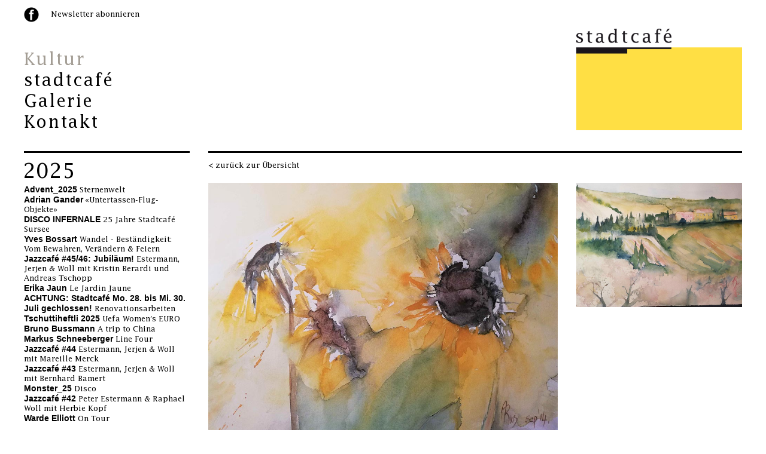

--- FILE ---
content_type: text/html; charset=utf-8
request_url: https://stadtcafe.ch/kultur/angela-roos-maguire
body_size: 13188
content:
<!DOCTYPE html>
<html>
<head>

<meta charset="utf-8">
<meta name="description" content="stadtcafé Sursee – Café, Bar und Kultur im Herzen der Altstadt.">
<meta name="viewport" content="width=device-width, initial-scale=1">
<meta name="robots" content="index" />
<meta name="robots" content="follow" />

<!--<link rel="stylesheet" href="//f.fontdeck.com/s/css/nE3FN7+GqYwqzu8UlZt/MTouxQ4/stadtcafe.ch/51363.css" type="text/css" />-->

<link rel="stylesheet" href="https://stadtcafe.ch/_css/reset.css">
<link rel="stylesheet" href="https://stadtcafe.ch/_css/main.css?id=3.63">



	



<!-- If the current year doesn't have articles yet, get the previous year. -->





<style type="text/css" media="screen">

dt.year2025 { display: block; font-size: 2.666666666667em; margin: 0.1em 0 0 -2px; }
dt.year2025 a { border-bottom: 0;}
dd.year2025~dt { border-top: 0px solid #000; margin-top: 0.2em; }
dd.year2025 { display: block; }

#gal312 a { 
color: #fff;
}

</style>
<title>stadtcafé Sursee</title>
</head>

<body class="body-kultur id312 cat-ausstellung">

<div class="frame">

<header class="siteHeader group">
<div id="topSiteNav"><a href="https://www.facebook.com/stadtcafe.sursee" id="fbLink" target="_blank">facebook</a><a href="http://eepurl.com/ddwhEb" class="nlLink" target="_blank">Newsletter abonnieren</a></div>

<nav class="mainNav">
	<ul>
		<li class="btn01"><a href="https://stadtcafe.ch/kultur">Kultur</a></li>
		<li class="btn02"><a href="https://stadtcafe.ch/stadtcafe">stadtcafé</a></li>
		<li class="btn03"><a href="https://stadtcafe.ch/galerie">Galerie</a></li>
		<li class="btn04"><a href="https://stadtcafe.ch/kontakt">Kontakt</a></li>
	</ul>
</nav>

<div id="logo">
	<a href="https://stadtcafe.ch/"><img src="https://stadtcafe.ch/_img/logo-stadtcafe.png" alt="logo-stadtcafe" /></a>
</div>
</header>


<section class="group noBorder kulturAnlass">
<div class="box3 archivNav">
<dl>

<dt class="year2025"><a href="/kultur?month=2025">2025</a></dt>

<dd class="year2025"><a rel="bookmark" href="https://stadtcafe.ch/kultur/advent_2025"><span>Advent_2025</span> Sternenwelt</a></dd>
<dd class="year2025"><a rel="bookmark" href="https://stadtcafe.ch/kultur/adrian-gander"><span>Adrian Gander</span> «Untertassen-Flug-Objekte»</a></dd>
<dd class="year2025"><a rel="bookmark" href="https://stadtcafe.ch/kultur/disco-infernale"><span>DISCO INFERNALE</span> 25 Jahre Stadtcafé Sursee</a></dd>
<dd class="year2025"><a rel="bookmark" href="https://stadtcafe.ch/kultur/yves-bossart"><span>Yves Bossart</span> Wandel - Beständigkeit: Vom Bewahren, Verändern &amp; Feiern</a></dd>
<dd class="year2025"><a rel="bookmark" href="https://stadtcafe.ch/kultur/jazzcfe"><span>Jazzcafé #45/46: Jubiläum!</span> Estermann, Jerjen &amp; Woll mit Kristin Berardi und Andreas Tschopp</a></dd>
<dd class="year2025"><a rel="bookmark" href="https://stadtcafe.ch/kultur/erika-jaun"><span>Erika Jaun</span> Le Jardin Jaune</a></dd>
<dd class="year2025"><a rel="bookmark" href="https://stadtcafe.ch/kultur/achtung-stadtcafe-mo-28-juli-bis-mi-30-juli-gechlossen"><span>ACHTUNG: Stadtcafé Mo. 28. bis Mi. 30. Juli gechlossen!</span> Renovationsarbeiten</a></dd>
<dd class="year2025"><a rel="bookmark" href="https://stadtcafe.ch/kultur/tschuttiheftli-2025"><span>Tschuttiheftli 2025</span> Uefa Women&#039;s EURO</a></dd>
<dd class="year2025"><a rel="bookmark" href="https://stadtcafe.ch/kultur/bruno-bussmann"><span>Bruno Bussmann</span> A trip to China</a></dd>
<dd class="year2025"><a rel="bookmark" href="https://stadtcafe.ch/kultur/markus-schneeberger"><span>Markus Schneeberger</span> Line Four</a></dd>
<dd class="year2025"><a rel="bookmark" href="https://stadtcafe.ch/kultur/jazzcafe-44"><span>Jazzcafé #44</span> Estermann, Jerjen &amp; Woll mit Mareille Merck</a></dd>
<dd class="year2025"><a rel="bookmark" href="https://stadtcafe.ch/kultur/jazzcafe-43"><span>Jazzcafé #43</span> Estermann, Jerjen &amp; Woll mit Bernhard Bamert</a></dd>
<dd class="year2025"><a rel="bookmark" href="https://stadtcafe.ch/kultur/monster_25"><span>Monster_25</span> Disco</a></dd>
<dd class="year2025"><a rel="bookmark" href="https://stadtcafe.ch/kultur/jazzcafe-42"><span>Jazzcafé #42</span> Peter Estermann &amp; Raphael Woll mit Herbie Kopf</a></dd>
<dd class="year2025"><a rel="bookmark" href="https://stadtcafe.ch/kultur/warde-elliott-2025"><span>Warde Elliott</span> On Tour</a></dd>
<dt class="year2024"><a href="/kultur?month=2024">2024</a></dt>

<dd class="year2024"><a rel="bookmark" href="https://stadtcafe.ch/kultur/advent_2024"><span>Advent_2024</span> Sternenwelt</a></dd>
<dd class="year2024"><a rel="bookmark" href="https://stadtcafe.ch/kultur/jazzcafe-41"><span>Jazzcafé #41</span> Estermann, Jerjen &amp; Woll mit Sophie Lüssi</a></dd>
<dd class="year2024"><a rel="bookmark" href="https://stadtcafe.ch/kultur/pub-quiz-3"><span>Pub Quiz #3</span> «The Great Quizbies»</a></dd>
<dd class="year2024"><a rel="bookmark" href="https://stadtcafe.ch/kultur/niklaus-troxler"><span>Niklaus Troxler</span> «Tape Work»</a></dd>
<dd class="year2024"><a rel="bookmark" href="https://stadtcafe.ch/kultur/ai-yen"><span>Ai-Yen</span> Vocals &amp; Piano</a></dd>
<dd class="year2024"><a rel="bookmark" href="https://stadtcafe.ch/kultur/jazzcafe-40"><span>Jazzcafé #40</span> Estermann, Jerjen &amp; Woll mit Marcel Lüscher</a></dd>
<dd class="year2024"><a rel="bookmark" href="https://stadtcafe.ch/kultur/stadtcafe-goes-buvette"><span>Citroën BUVETTE</span> Trotz Umbau für euch da!</a></dd>
<dd class="year2024"><a rel="bookmark" href="https://stadtcafe.ch/kultur/fussball-em-2024"><span>Fussball-EM 2024</span> Die Schweizer Nationalmannschaft</a></dd>
<dd class="year2024"><a rel="bookmark" href="https://stadtcafe.ch/kultur/jazzcafe-39"><span>Jazzcafé #39</span> Estermann, Jerjen &amp; Woll mit Nat Su</a></dd>
<dd class="year2024"><a rel="bookmark" href="https://stadtcafe.ch/kultur/andreas-gefe"><span>Andreas Gefe</span> «Carnets de Voyage»</a></dd>
<dd class="year2024"><a rel="bookmark" href="https://stadtcafe.ch/kultur/pub-quiz-2"><span>Pub Quiz #2</span> «The Great Quizbies»</a></dd>
<dd class="year2024"><a rel="bookmark" href="https://stadtcafe.ch/kultur/chrigu-stucki"><span>Chrigu Stucki</span> «För emmer üse Chönig»</a></dd>
<dd class="year2024"><a rel="bookmark" href="https://stadtcafe.ch/kultur/jazzcafe-38"><span>Jazzcafé #38</span> Estermann, Jerjen &amp; Woll mit Michael Bucher</a></dd>
<dd class="year2024"><a rel="bookmark" href="https://stadtcafe.ch/kultur/monster_24"><span>Monster_24</span> Disco</a></dd>
<dd class="year2024"><a rel="bookmark" href="https://stadtcafe.ch/kultur/jazzcafe-37"><span>Jazzcafé #37</span> Estermann, Jerjen &amp; Woll mit Nils Wogram</a></dd>
<dt class="year2023"><a href="/kultur?month=2023">2023</a></dt>

<dd class="year2023"><a rel="bookmark" href="https://stadtcafe.ch/kultur/weihnachten-neujahr"><span>Weihnachten-Neujahr 23/24</span> Öffnungszeiten Festtage</a></dd>
<dd class="year2023"><a rel="bookmark" href="https://stadtcafe.ch/kultur/advnet_2023"><span>Advent_2023</span> Sternenwelt</a></dd>
<dd class="year2023"><a rel="bookmark" href="https://stadtcafe.ch/kultur/emiu"><span>emiú</span> Saxquartett</a></dd>
<dd class="year2023"><a rel="bookmark" href="https://stadtcafe.ch/kultur/erzaehl-mir-vom-glueck"><span>Erzähl mir VOM GLÜCK</span> Somehuus-Talk im Stadtcafé</a></dd>
<dd class="year2023"><a rel="bookmark" href="https://stadtcafe.ch/kultur/stadtcafe-geschlossen"><span>Stadtcafé geschlossen</span> Sonntag 26. November</a></dd>
<dd class="year2023"><a rel="bookmark" href="https://stadtcafe.ch/kultur/jazzcafe-36"><span>Jazzcafé #36</span> Estermann, Jerjen &amp; Woll mit Tomas Sauter</a></dd>
<dd class="year2023"><a rel="bookmark" href="https://stadtcafe.ch/kultur/paul-hummel"><span>Paul Hummel</span> Faszination Herbst</a></dd>
<dd class="year2023"><a rel="bookmark" href="https://stadtcafe.ch/kultur/ai-yen_"><span>Ai-Yen_</span> Vocals &amp; Piano am Lichterglanz</a></dd>
<dd class="year2023"><a rel="bookmark" href="https://stadtcafe.ch/kultur/pub-quiz"><span>Pub Quiz #1</span> «The Great Quizbies»</a></dd>
<dd class="year2023"><a rel="bookmark" href="https://stadtcafe.ch/kultur/jazzcafe-35"><span>Jazzcafé #35</span> Estermann, Jerjen &amp; Woll spielen Bill Evans</a></dd>
<dd class="year2023"><a rel="bookmark" href="https://stadtcafe.ch/kultur/benjamin-huggel"><span>Beni Huggel</span> Landschaftsgärtner, Fussballprofi, Unternehmer und Fernsehkommentator</a></dd>
<dd class="year2023"><a rel="bookmark" href="https://stadtcafe.ch/kultur/private-collection"><span>Private Collection</span> Kunst aus der Region</a></dd>
<dd class="year2023"><a rel="bookmark" href="https://stadtcafe.ch/kultur/achtung-di-2-aug-bis-do-3-aug-geschlossen"><span>ACHTUNG: Mo. 7. Aug. bis Mi. 9. Aug geschlossen!</span> </a></dd>
<dd class="year2023"><a rel="bookmark" href="https://stadtcafe.ch/kultur/jazzcafe-34"><span>Jazzcafé #34</span> Estermann, Jerjen &amp; Woll mit Sonja Ott</a></dd>
<dd class="year2023"><a rel="bookmark" href="https://stadtcafe.ch/kultur/felice-bruno"><span>Felice Bruno</span> Construction</a></dd>
<dd class="year2023"><a rel="bookmark" href="https://stadtcafe.ch/kultur/jazzcafe-33"><span>Jazzcafé #33</span> Estermann, Jerjen &amp; Woll mit Fabienne Hoerni</a></dd>
<dd class="year2023"><a rel="bookmark" href="https://stadtcafe.ch/kultur/monster_23"><span>Monster_23</span> Disco</a></dd>
<dd class="year2023"><a rel="bookmark" href="https://stadtcafe.ch/kultur/jazzcafe-32"><span>Jazzcafé #32</span> Estermann, Jerjen &amp; Woll mit Misha Kalinin</a></dd>
<dt class="year2022"><a href="/kultur?month=2022">2022</a></dt>

<dd class="year2022"><a rel="bookmark" href="https://stadtcafe.ch/kultur/advent_2022"><span>Advent_2022</span> Sternenwelt</a></dd>
<dd class="year2022"><a rel="bookmark" href="https://stadtcafe.ch/kultur/jazzcafe-31"><span>Jazzcafé #31</span> Estermann, Jerjen &amp; Woll mit Kristin Berardi</a></dd>
<dd class="year2022"><a rel="bookmark" href="https://stadtcafe.ch/kultur/rita-meier-holenstein"><span>Rita Meier-Hollenstein</span> Das bunte Leben</a></dd>
<dd class="year2022"><a rel="bookmark" href="https://stadtcafe.ch/kultur/konrad-stoeckl"><span>Konrad Stöckl</span> Soorser Comedy Täg</a></dd>
<dd class="year2022"><a rel="bookmark" href="https://stadtcafe.ch/kultur/muriel-zemp"><span>Muriel Zemp</span> Kauderwelsch</a></dd>
<dd class="year2022"><a rel="bookmark" href="https://stadtcafe.ch/kultur/rebirth-of-cool"><span>Simonsays</span> Rebirth of cool!</a></dd>
<dd class="year2022"><a rel="bookmark" href="https://stadtcafe.ch/kultur/jazzcafe-30"><span>Jazzcafé #30</span> Estermann, Jerjen &amp; Woll mit Lisette Spinnler</a></dd>
<dd class="year2022"><a rel="bookmark" href="https://stadtcafe.ch/kultur/tschuttiheftli"><span>Tschuttiheftli Sammelalbum</span> Frauenfussball-EM 2022</a></dd>
<dd class="year2022"><a rel="bookmark" href="https://stadtcafe.ch/kultur/fussball-em-2022"><span>Fussball-EM 2022</span> Das Schweizer Nationalteam</a></dd>
<dd class="year2022"><a rel="bookmark" href="https://stadtcafe.ch/kultur/mann-singt"><span>Man(n) singt!</span> 190 Jahre Männerchor Sursee</a></dd>
<dd class="year2022"><a rel="bookmark" href="https://stadtcafe.ch/kultur/jazzcafe-29"><span>Jazzcafé #29</span> Estermann, Jerjen &amp; Woll mit Adrian Pflugshaupt</a></dd>
<dd class="year2022"><a rel="bookmark" href="https://stadtcafe.ch/kultur/michael-kaeufeler"><span>Michael Käufeler</span> Elemente</a></dd>
<dd class="year2022"><a rel="bookmark" href="https://stadtcafe.ch/kultur/stadtcafe-news"><span>Stadtcafé-Info</span> 20./21. Mai geschlossen</a></dd>
<dd class="year2022"><a rel="bookmark" href="https://stadtcafe.ch/kultur/hanspeter-kuenzler"><span>Hanspeter Künzler</span> «Düsi» calling</a></dd>
<dd class="year2022"><a rel="bookmark" href="https://stadtcafe.ch/kultur/jazzcafe-28"><span>Jazzcafé #28</span> Estermann, Jerjen &amp; Woll mit Albin Brun</a></dd>
<dt class="year2021"><a href="/kultur?month=2021">2021</a></dt>

<dd class="year2021"><a rel="bookmark" href="https://stadtcafe.ch/kultur/wichtige-information"><span>Corona Situation</span> Schutzkonzept Stadtcafé</a></dd>
<dd class="year2021"><a rel="bookmark" href="https://stadtcafe.ch/kultur/advent_2021"><span>Advent_2021</span> Sternenwelt</a></dd>
<dd class="year2021"><a rel="bookmark" href="https://stadtcafe.ch/kultur/jazzcafe-27"><span>Jazzcafé #27</span> Estermann, Jerjen &amp; Woll mit Hans Feigenwinter</a></dd>
<dd class="year2021"><a rel="bookmark" href="https://stadtcafe.ch/kultur/carla-buerli-roland-jeanneret"><span>Clara Bürli &amp; Roland Jeanneret</span> Augen auf!</a></dd>
<dd class="year2021"><a rel="bookmark" href="https://stadtcafe.ch/kultur/heligonka_2021"><span>Heligonka</span> Handcrafted New-Folk-Pop</a></dd>
<dd class="year2021"><a rel="bookmark" href="https://stadtcafe.ch/kultur/christoph-simon_2021"><span>Christoph Simon</span> Soorser Comedy Täg</a></dd>
<dd class="year2021"><a rel="bookmark" href="https://stadtcafe.ch/kultur/jugendchor-sursee-beatleskonzert"><span>Jugendchor Sursee</span> Beatleskonzert</a></dd>
<dd class="year2021"><a rel="bookmark" href="https://stadtcafe.ch/kultur/saemi-hofmann"><span>Sämi Hofmann</span> Farb and Away</a></dd>
<dd class="year2021"><a rel="bookmark" href="https://stadtcafe.ch/kultur/roger-stalder"><span>Roger Stalder</span> Fasnachtswettbewerb 2021</a></dd>
<dt class="year2020"><a href="/kultur?month=2020">2020</a></dt>

<dd class="year2020"><a rel="bookmark" href="https://stadtcafe.ch/kultur/Sternenwelt_2020"><span>Advent_2020</span> Sternenwelt</a></dd>
<dd class="year2020"><a rel="bookmark" href="https://stadtcafe.ch/kultur/soorser-comedy-taeg"><span>Kiko (VERSCHOBEN)</span> Soorser Comedy Täg</a></dd>
<dd class="year2020"><a rel="bookmark" href="https://stadtcafe.ch/kultur/aktuelle-infos"><span>Aktuelle Infos</span> Corona Virus</a></dd>
<dd class="year2020"><a rel="bookmark" href="https://stadtcafe.ch/kultur/20-jahre-stadtcafe-sursee"><span>20 Jahre Stadtcafé Sursee</span> Eine Fotoausstellung</a></dd>
<dd class="year2020"><a rel="bookmark" href="https://stadtcafe.ch/kultur/geburtstagsueberraschung"><span>Geburtstagsüberraschung</span> Happy Birthday Stadtcafé</a></dd>
<dd class="year2020"><a rel="bookmark" href="https://stadtcafe.ch/kultur/Jubil%C3%A4um-20"><span>Stadtcafé 2020 - (ABGESAGT)</span> Jubiläumsevent</a></dd>
<dd class="year2020"><a rel="bookmark" href="https://stadtcafe.ch/kultur/angela-roos-maguire"><span>Angela Roos-Maguire</span> Impressionen</a></dd>
<dd class="year2020"><a rel="bookmark" href="https://stadtcafe.ch/kultur/jazzcafe-24"><span>Jazzcafé #24</span> Estermann, Jerjen &amp; Woll mit Martina Linn</a></dd>
<dd class="year2020"><a rel="bookmark" href="https://stadtcafe.ch/kultur/heimspiel-2020"><span>Heimspiel 2020</span> Tschuttiheftli-Sticker</a></dd>
<dd class="year2020"><a rel="bookmark" href="https://stadtcafe.ch/kultur/flavia-jaeggi"><span>Flavia Jäggi</span> Zurechtgebogene Beziehungen</a></dd>
<dd class="year2020"><a rel="bookmark" href="https://stadtcafe.ch/kultur/jazzcafe-23"><span>Jazzcafé #23 (ABGESAGT)</span> Estermann, Jerjen &amp; Woll mit Hans Feigenwinter </a></dd>
<dd class="year2020"><a rel="bookmark" href="https://stadtcafe.ch/kultur/jazzcafe-22"><span>Jazzcafé #22 (ABGESAGT)</span> Estermann &amp; Woll mit Hämi Hämmerli und Matthias Tschopp</a></dd>
<dd class="year2020"><a rel="bookmark" href="https://stadtcafe.ch/kultur/monster_20"><span>Monster_20</span> Disco</a></dd>
<dd class="year2020"><a rel="bookmark" href="https://stadtcafe.ch/kultur/art-im-cafe"><span>Art im Café</span> Gestaltung findet mich</a></dd>
<dd class="year2020"><a rel="bookmark" href="https://stadtcafe.ch/kultur/jazzcafe-21"><span>Jazzcafé #21</span> Estermann, Jerjen &amp; Woll spielen Thelonious Monk</a></dd>
<dt class="year2019"><a href="/kultur?month=2019">2019</a></dt>

<dd class="year2019"><a rel="bookmark" href="https://stadtcafe.ch/kultur/advent_2019"><span>Advent_2019</span> Sternenwelt</a></dd>
<dd class="year2019"><a rel="bookmark" href="https://stadtcafe.ch/kultur/www.jeanloup.ch"><span>Ein Lachen schenken</span> Adventsaktion 2019</a></dd>
<dd class="year2019"><a rel="bookmark" href="https://stadtcafe.ch/kultur/jazzcafe-20"><span>Jazzcafé #20</span> Estermann, Jerjen &amp; Woll mit Matthias Spillmann</a></dd>
<dd class="year2019"><a rel="bookmark" href="https://stadtcafe.ch/kultur/urs-heinrich"><span>Urs Heinrich</span> Gemüsehochdruck</a></dd>
<dd class="year2019"><a rel="bookmark" href="https://stadtcafe.ch/kultur/sina"><span>Sina</span> Über Hexen, Pfarrerssöhne, Emma und Musik</a></dd>
<dd class="year2019"><a rel="bookmark" href="https://stadtcafe.ch/kultur/tutti-paletti"><span>Tutti Paletti</span> Around the World</a></dd>
<dd class="year2019"><a rel="bookmark" href="https://stadtcafe.ch/kultur/rolf-schmid"><span>Rolf Schmid</span> Programm No 10</a></dd>
<dd class="year2019"><a rel="bookmark" href="https://stadtcafe.ch/kultur/jazzcafe-19"><span>Jazzcafé #19</span> Estermann, Lienert, Woll mit Songs von Bley &amp; Swallow</a></dd>
<dd class="year2019"><a rel="bookmark" href="https://stadtcafe.ch/kultur/40-jahre-amici-cafe"><span>40 Jahre Amici-Café</span> Design-Wettbewerb</a></dd>
<dd class="year2019"><a rel="bookmark" href="https://stadtcafe.ch/kultur/heinrich-roellin"><span>Heinrich Röllin</span> Eine kleine Retrospektive</a></dd>
<dd class="year2019"><a rel="bookmark" href="https://stadtcafe.ch/kultur/jazzcafe-18"><span>Jazzcafé #18</span> Estermann, Jerjen &amp; Woll mit Marc Stucki</a></dd>
<dd class="year2019"><a rel="bookmark" href="https://stadtcafe.ch/kultur/zimmerstunde"><span>Zimmerstunde</span> Buchvernissage</a></dd>
<dd class="year2019"><a rel="bookmark" href="https://stadtcafe.ch/kultur/jazzcafe-17"><span>Jazzcafé #17</span> Estermann, Jerjen &amp; Woll mit Nina Gutknecht</a></dd>
<dd class="year2019"><a rel="bookmark" href="https://stadtcafe.ch/kultur/chromatic"><span>Chromatic Trio</span> False Symmetry</a></dd>
<dd class="year2019"><a rel="bookmark" href="https://stadtcafe.ch/kultur/monster_19"><span>Monster_19</span> Disco</a></dd>
<dd class="year2019"><a rel="bookmark" href="https://stadtcafe.ch/kultur/warde-elliott-2019"><span>Warde Elliott</span> In Concert</a></dd>
<dd class="year2019"><a rel="bookmark" href="https://stadtcafe.ch/kultur/wolke-7"><span>Wolke Sieben</span> Ein Kunstprojekt</a></dd>
<dd class="year2019"><a rel="bookmark" href="https://stadtcafe.ch/kultur/jazzcafe-16"><span>Jazzcafé #16</span> Estermann, Jerjen &amp; Woll mit Nils Fischer</a></dd>
<dt class="year2018"><a href="/kultur?month=2018">2018</a></dt>

<dd class="year2018"><a rel="bookmark" href="https://stadtcafe.ch/kultur/sternenwelt"><span>Advent_2018</span> Sternenwelt</a></dd>
<dd class="year2018"><a rel="bookmark" href="https://stadtcafe.ch/kultur/georg-hug_2018"><span>Georg Hug</span> Neueste Bilder</a></dd>
<dd class="year2018"><a rel="bookmark" href="https://stadtcafe.ch/kultur/jazzcafe-15"><span>Jazzcafé #15</span> Estermann, Jerjen &amp; Woll mit Mirjam Hässig</a></dd>
<dd class="year2018"><a rel="bookmark" href="https://stadtcafe.ch/kultur/bruno-richner"><span>Bruno Richner</span> Meine Welt</a></dd>
<dd class="year2018"><a rel="bookmark" href="https://stadtcafe.ch/kultur/helge-das-udo"><span>Helge &amp; das Udo</span> Soorser Comedy Täg</a></dd>
<dd class="year2018"><a rel="bookmark" href="https://stadtcafe.ch/kultur/jazzcafe-14"><span>Jazzcafé #14</span> Estermann, Jerjen &amp; Woll mit Michel Gsell</a></dd>
<dd class="year2018"><a rel="bookmark" href="https://stadtcafe.ch/kultur/the-juke-joint-blues-mob"><span>The Juke Joint Blues Mob</span> The Boys are Back in Town</a></dd>
<dd class="year2018"><a rel="bookmark" href="https://stadtcafe.ch/kultur/tschuttiheftli-2018"><span>Tschuttiheftli</span> Sammelalbum 2018</a></dd>
<dd class="year2018"><a rel="bookmark" href="https://stadtcafe.ch/kultur/wm-2018-russia"><span>Die Nationalmannschaft</span> Stevie Fiedler</a></dd>
<dd class="year2018"><a rel="bookmark" href="https://stadtcafe.ch/kultur/fussball-wm-russia-2018"><span>Fussball WM Russia 2018</span> Direktübertragung</a></dd>
<dd class="year2018"><a rel="bookmark" href="https://stadtcafe.ch/kultur/jazzcafe-13"><span>Jazzcafé #13</span> Estermann, Jerjen &amp; Woll mit Marianne Racine</a></dd>
<dd class="year2018"><a rel="bookmark" href="https://stadtcafe.ch/kultur/irene-froehlich-wiener"><span>Irène Fröhlich-Wiener</span> Fun-tastische Objekte</a></dd>
<dd class="year2018"><a rel="bookmark" href="https://stadtcafe.ch/kultur/vocal-total_2018"><span>Vocal Total</span> Matinee</a></dd>
<dd class="year2018"><a rel="bookmark" href="https://stadtcafe.ch/kultur/langue-erotique_2018"><span>Langue Erotique</span> Small Stage Rock</a></dd>
<dd class="year2018"><a rel="bookmark" href="https://stadtcafe.ch/kultur/pius-gallier"><span>Pius Galliker</span> «G-Sicht»</a></dd>
<dd class="year2018"><a rel="bookmark" href="https://stadtcafe.ch/kultur/jazzcafe-12"><span>Jazzcafé #12</span> Estermann, Jerjen &amp; Woll mit Long Tall Jefferson</a></dd>
<dd class="year2018"><a rel="bookmark" href="https://stadtcafe.ch/kultur/improphil_2018"><span>Improphil </span> Theatersport light</a></dd>
<dd class="year2018"><a rel="bookmark" href="https://stadtcafe.ch/kultur/monster_18"><span>Monster_18</span> Disco</a></dd>
<dd class="year2018"><a rel="bookmark" href="https://stadtcafe.ch/kultur/warde-elliott_2018"><span>Warde Elliott</span> That&#039;s a promise</a></dd>
<dd class="year2018"><a rel="bookmark" href="https://stadtcafe.ch/kultur/alexander-hug"><span>Alexander Hug</span> Einsatz für den Frieden</a></dd>
<dd class="year2018"><a rel="bookmark" href="https://stadtcafe.ch/kultur/jazzcafe-11"><span>Jazzcafé #11</span> Estermann, Jerjen &amp; Woll mit Isa Wiss</a></dd>
<dd class="year2018"><a rel="bookmark" href="https://stadtcafe.ch/kultur/guet-jour"><span>«Guet Johr»</span> Kulturpreis 2018</a></dd>
<dt class="year2017"><a href="/kultur?month=2017">2017</a></dt>

<dd class="year2017"><a rel="bookmark" href="https://stadtcafe.ch/kultur/advent_2017"><span>Advent_2017</span> Sternenwelt</a></dd>
<dd class="year2017"><a rel="bookmark" href="https://stadtcafe.ch/kultur/jazzcafe-10"><span>Jazzcafé #10</span> Estermann, Jerjen &amp; Woll mit Albin Brun</a></dd>
<dd class="year2017"><a rel="bookmark" href="https://stadtcafe.ch/kultur/stefan-gubser-tobias-ineichen"><span>Stefan Gubser &amp; Tobias Ineichen</span> Tatorte</a></dd>
<dd class="year2017"><a rel="bookmark" href="https://stadtcafe.ch/kultur/julie-fave"><span>Julie Fauve</span> &quot;O les mains&quot;</a></dd>
<dd class="year2017"><a rel="bookmark" href="https://stadtcafe.ch/kultur/kindercafe"><span>Kindercafé</span> Kunst mit Kindern</a></dd>
<dd class="year2017"><a rel="bookmark" href="https://stadtcafe.ch/kultur/chaostheater-oropax"><span>Chaostheater Oropax</span> Best of</a></dd>
<dd class="year2017"><a rel="bookmark" href="https://stadtcafe.ch/kultur/honkey-tonk-sursee"><span>Honkey Tonk Sursee 2017</span> 3. Ausgabe</a></dd>
<dd class="year2017"><a rel="bookmark" href="https://stadtcafe.ch/kultur/jazzcafe-9"><span>Jazzcafé #9</span> Estermann, Jerjen &amp; Woll mit Andreas Tschopp </a></dd>
<dd class="year2017"><a rel="bookmark" href="https://stadtcafe.ch/kultur/frau-nils"><span>Frau Nils</span> Schalgeschichten</a></dd>
<dd class="year2017"><a rel="bookmark" href="https://stadtcafe.ch/kultur/martinsinger"><span>MartinSinger</span> Sommerapéro</a></dd>
<dd class="year2017"><a rel="bookmark" href="https://stadtcafe.ch/kultur/jazzcafe-8"><span>Jazzcafé #8</span> Estermann, Jerjen &amp; Woll mit Urs Müller</a></dd>
<dd class="year2017"><a rel="bookmark" href="https://stadtcafe.ch/kultur/rebekka-hatzung"><span>Rebekka Hatzung</span> Spuren</a></dd>
<dd class="year2017"><a rel="bookmark" href="https://stadtcafe.ch/kultur/aufraeumen"><span>Aufräumen</span> Crowdwriting</a></dd>
<dd class="year2017"><a rel="bookmark" href="https://stadtcafe.ch/kultur/jazzcafe-7"><span>Jazzcafé #7</span> Estermann, Jerjen &amp; Woll mit Lea Maria Fries</a></dd>
<dd class="year2017"><a rel="bookmark" href="https://stadtcafe.ch/kultur/monster_17"><span>Monster_17</span> Disco</a></dd>
<dd class="year2017"><a rel="bookmark" href="https://stadtcafe.ch/kultur/lilo-furrer"><span>Lilo Furrer</span> Farbenspiel</a></dd>
<dd class="year2017"><a rel="bookmark" href="https://stadtcafe.ch/kultur/akku"><span>Akku</span> De Räscht vo de Wält</a></dd>
<dd class="year2017"><a rel="bookmark" href="https://stadtcafe.ch/kultur/jazzcafe-6"><span>Jazzcafé #6</span> Estermann, Jerjen &amp; Woll</a></dd>
<dt class="year2016"><a href="/kultur?month=2016">2016</a></dt>

<dd class="year2016"><a rel="bookmark" href="https://stadtcafe.ch/kultur/advent_2016"><span>Advent_2016</span> Sternenwelt</a></dd>
<dd class="year2016"><a rel="bookmark" href="https://stadtcafe.ch/kultur/jazzcafe-5"><span>Jazzcafé #5</span> Estermann, Jerjen &amp; Woll mit Peter Schärli</a></dd>
<dd class="year2016"><a rel="bookmark" href="https://stadtcafe.ch/kultur/tom-giger"><span>Tom Giger</span> Kulturprodukte</a></dd>
<dd class="year2016"><a rel="bookmark" href="https://stadtcafe.ch/kultur/gemmer-5"><span>Gemmer 5</span> Live</a></dd>
<dd class="year2016"><a rel="bookmark" href="https://stadtcafe.ch/kultur/honky-tonk-sursee-2016"><span>Honky Tonk Sursee 2016</span> 2. Ausgabe</a></dd>
<dd class="year2016"><a rel="bookmark" href="https://stadtcafe.ch/kultur/christoph-simon_2016"><span>Christoph Simon</span> stadtcafé-Matinee</a></dd>
<dd class="year2016"><a rel="bookmark" href="https://stadtcafe.ch/kultur/mueller-leinert"><span>Müller &amp; Reinert</span> Die Bestatter</a></dd>
<dd class="year2016"><a rel="bookmark" href="https://stadtcafe.ch/kultur/jazzcafe4"><span>Jazzcafé #4</span> Estermann, Jerjen &amp; Woll</a></dd>
<dd class="year2016"><a rel="bookmark" href="https://stadtcafe.ch/kultur/donne-matte"><span>Donne Matte</span> Der verrückte Frauenchor</a></dd>
<dd class="year2016"><a rel="bookmark" href="https://stadtcafe.ch/kultur/www.schweizergrafik.ch"><span>Raoul Schweizer</span> Nationalmannschaft</a></dd>
<dd class="year2016"><a rel="bookmark" href="https://stadtcafe.ch/kultur/euro-2016"><span>Euro 2016</span> Direktübertragung</a></dd>
<dd class="year2016"><a rel="bookmark" href="https://stadtcafe.ch/kultur/jazzcafe3"><span>Jazzcafé #3</span> Estermann, Jerjen &amp; Woll mit Roland von Flüe</a></dd>
<dd class="year2016"><a rel="bookmark" href="https://stadtcafe.ch/kultur/stick-together"><span>Stick Together!</span> Tschuttiheftli Sammelalbum 2016</a></dd>
<dd class="year2016"><a rel="bookmark" href="https://stadtcafe.ch/kultur/pedro-lenz"><span>Pedro Lenz</span> Der Gondolieri der Berge</a></dd>
<dd class="year2016"><a rel="bookmark" href="https://stadtcafe.ch/kultur/nicole-bossard-schaer"><span>Nicole Bossard-Schär</span> BuchKunstBuch</a></dd>
<dd class="year2016"><a rel="bookmark" href="https://stadtcafe.ch/kultur/jazzcafe-2"><span>Jazzcafé #2</span> Estermann, Jerjen &amp; Woll</a></dd>
<dd class="year2016"><a rel="bookmark" href="https://stadtcafe.ch/kultur/chinese-whispers"><span>Chinese Whispers</span> Spiegelbild des modernen Chinas</a></dd>
<dd class="year2016"><a rel="bookmark" href="https://stadtcafe.ch/kultur/pirmin-beeler"><span>Pirmin Beeler</span> Geschichten aus der Küche</a></dd>
<dd class="year2016"><a rel="bookmark" href="https://stadtcafe.ch/kultur/jazzcafe-1"><span>Jazzcafé #1</span> Estermann, Jerjen &amp; Woll</a></dd>
<dd class="year2016"><a rel="bookmark" href="https://stadtcafe.ch/kultur/monster_16"><span>Monster_16</span> Disco</a></dd>
<dd class="year2016"><a rel="bookmark" href="https://stadtcafe.ch/kultur/roger-schaeli"><span>Roger Schäli</span> Die Wand</a></dd>
<dt class="year2015"><a href="/kultur?month=2015">2015</a></dt>

<dd class="year2015"><a rel="bookmark" href="https://stadtcafe.ch/kultur/advent-2015"><span>Advent 2015</span> Sternenwelt</a></dd>
<dd class="year2015"><a rel="bookmark" href="https://stadtcafe.ch/kultur/yves-netzhammer"><span>Yves Netzhammer </span> Teilabstraktionen am Lebendigen</a></dd>
<dd class="year2015"><a rel="bookmark" href="https://stadtcafe.ch/kultur/bundesratswahl"><span>Bundesratswahl</span> Direktübertragung</a></dd>
<dd class="year2015"><a rel="bookmark" href="https://stadtcafe.ch/kultur/moritz"><span>Moritz</span> Unstoppable</a></dd>
<dd class="year2015"><a rel="bookmark" href="https://stadtcafe.ch/kultur/christa-kaeppeli"><span>Christa Käppeli</span> Unterwasserwelt</a></dd>
<dd class="year2015"><a rel="bookmark" href="https://stadtcafe.ch/kultur/toni-ruettimann"><span>Toni Rüttimann</span> Der Brückenbauer</a></dd>
<dd class="year2015"><a rel="bookmark" href="https://stadtcafe.ch/kultur/freunde-waldemar"><span>Freunde Waldemars</span> Acqua Gym</a></dd>
<dd class="year2015"><a rel="bookmark" href="https://stadtcafe.ch/kultur/helge-und-das-udo"><span>Helge und das Udo</span> Soorser Comedy</a></dd>
<dd class="year2015"><a rel="bookmark" href="https://stadtcafe.ch/kultur/chen-chen"><span>Chen &amp; Chen</span> Artists in Residence</a></dd>
<dd class="year2015"><a rel="bookmark" href="https://stadtcafe.ch/kultur/allihopa-2015"><span>Allihopa</span> Lieder querbeet</a></dd>
<dd class="year2015"><a rel="bookmark" href="https://stadtcafe.ch/kultur/traversa-natur"><span>Traversa</span> Natur</a></dd>
<dd class="year2015"><a rel="bookmark" href="https://stadtcafe.ch/kultur/rolf-fringer_2015"><span>Rolf Fringer</span> Sportchef</a></dd>
<dd class="year2015"><a rel="bookmark" href="https://stadtcafe.ch/kultur/silas-kreienbuehl-2015"><span>Silas Kreienbühl</span> Analogien</a></dd>
<dd class="year2015"><a rel="bookmark" href="https://stadtcafe.ch/kultur/hanspeter-mueller-drossaart-liest-vor"><span>Hanspeter Müller-Drossaart</span>  liest vor!</a></dd>
<dd class="year2015"><a rel="bookmark" href="https://stadtcafe.ch/kultur/ruedi-imbach"><span>Ruedi Imbach</span> Gott und die Welt</a></dd>
<dd class="year2015"><a rel="bookmark" href="https://stadtcafe.ch/kultur/monster_15"><span>Monster_15</span> Disco</a></dd>
<dt class="year2014"><a href="/kultur?month=2014">2014</a></dt>

<dd class="year2014"><a rel="bookmark" href="https://stadtcafe.ch/kultur/advent-2014-sternenwelt"><span>Advent_2014</span> Sternenwelt</a></dd>
<dd class="year2014"><a rel="bookmark" href="https://stadtcafe.ch/kultur/marc-durrer"><span>Marc Durrer</span> Elvis in Town</a></dd>
<dd class="year2014"><a rel="bookmark" href="https://stadtcafe.ch/kultur/matthias-leutwyler"><span>Matthias Leutwyler</span> G. Lory &amp; Us</a></dd>
<dd class="year2014"><a rel="bookmark" href="https://stadtcafe.ch/kultur/reto-zeller"><span>Reto Zeller</span> Soorser Comedy Matinée</a></dd>
<dd class="year2014"><a rel="bookmark" href="https://stadtcafe.ch/kultur/radio-srf-2-kulturclub"><span>Radio SRF 2 Kulturclub </span> live im stadtcafé</a></dd>
<dd class="year2014"><a rel="bookmark" href="https://stadtcafe.ch/kultur/gemma-pepper"><span>Gemma Pepper</span> Constructed Spaces</a></dd>
<dd class="year2014"><a rel="bookmark" href="https://stadtcafe.ch/kultur/tschuttihefli"><span>Patrick Graf</span> Nationalmannschaft</a></dd>
<dd class="year2014"><a rel="bookmark" href="https://stadtcafe.ch/kultur/hanspeter-dahinden"><span>Hanspeter Dahinden </span> Momentaufnahmen</a></dd>
<dd class="year2014"><a rel="bookmark" href="https://stadtcafe.ch/kultur/heligonka_2014"><span>Heligonka</span> New-Folk-Pop</a></dd>
<dd class="year2014"><a rel="bookmark" href="https://stadtcafe.ch/kultur/micky-maus"><span>Micky Maus </span> Hefte 1955 -1959</a></dd>
<dd class="year2014"><a rel="bookmark" href="https://stadtcafe.ch/kultur/peter-achten"><span>Peter Achten</span> Far East</a></dd>
<dd class="year2014"><a rel="bookmark" href="https://stadtcafe.ch/kultur/monster_14"><span>Monster_14</span> Disco</a></dd>
<dd class="year2014"><a rel="bookmark" href="https://stadtcafe.ch/kultur/martin-gut"><span>Martin Gut</span> (sur)real</a></dd>
<dd class="year2014"><a rel="bookmark" href="https://stadtcafe.ch/kultur/stuppan"><span>Stuppan</span> Certain Days</a></dd>
<dd class="year2014"><a rel="bookmark" href="https://stadtcafe.ch/kultur/peter-schneider"><span>Peter Schneider</span> Jahresrückblick</a></dd>
<dt class="year2013"><a href="/kultur?month=2013">2013</a></dt>

<dd class="year2013"><a rel="bookmark" href="https://stadtcafe.ch/kultur/advent-2013"><span>Advent_2013</span> Sternenwelt</a></dd>
<dd class="year2013"><a rel="bookmark" href="https://stadtcafe.ch/kultur/six-in-harmony-ich-wollt-ich-waer-ein-huhn"><span>Six In Harmony</span> Ich wollt&#039; ich wär ein Huhn</a></dd>
<dd class="year2013"><a rel="bookmark" href="https://stadtcafe.ch/kultur/franz-hohler"><span>Franz Hohler</span> Gleis 4</a></dd>
<dd class="year2013"><a rel="bookmark" href="https://stadtcafe.ch/kultur/michael-scherer"><span>Michael Scherer </span> In Silence</a></dd>
<dd class="year2013"><a rel="bookmark" href="https://stadtcafe.ch/kultur/tag-der-kulturlandschaft"><span>Sleepyhouse</span> Tag der Kulturlandschaft</a></dd>
<dd class="year2013"><a rel="bookmark" href="https://stadtcafe.ch/kultur/michael-elsener"><span>Michael Elsener </span> Soorser Comedy Matinee</a></dd>
<dd class="year2013"><a rel="bookmark" href="https://stadtcafe.ch/kultur/alex-frei"><span>Alex Frei </span> Torschützenkönig, Captain, Sportchef</a></dd>
<dd class="year2013"><a rel="bookmark" href="https://stadtcafe.ch/kultur/buchvernissage"><span>Buchvernissage</span> Luzern - eine Entdeckungsreise</a></dd>
<dd class="year2013"><a rel="bookmark" href="https://stadtcafe.ch/kultur/bychance"><span>ByChance </span> in a Band</a></dd>
<dd class="year2013"><a rel="bookmark" href="https://stadtcafe.ch/kultur/filmregisseur-samir"><span>Filmregisseur Samir</span> Iraqi Odyssi</a></dd>
<dd class="year2013"><a rel="bookmark" href="https://stadtcafe.ch/kultur/thom-bucher-augenblick-mal"><span>Thom Bucher</span> Augenblick Mal</a></dd>
<dd class="year2013"><a rel="bookmark" href="https://stadtcafe.ch/kultur/luzerner-kuenstler-kunstwerke"><span>Luzerner Künstler</span> Kunstwerke</a></dd>
<dd class="year2013"><a rel="bookmark" href="https://stadtcafe.ch/kultur/hannes-schmid-real-stories"><span>Hannes Schmid</span> Real Stories</a></dd>
<dd class="year2013"><a rel="bookmark" href="https://stadtcafe.ch/kultur/hannes-schmid-fotogeschichten"><span>Hannes Schmid</span> Fotogeschichten</a></dd>
<dd class="year2013"><a rel="bookmark" href="https://stadtcafe.ch/kultur/elenor-feat-rick-harris"><span>Elenor</span> Feat. Rick Harris</a></dd>
<dd class="year2013"><a rel="bookmark" href="https://stadtcafe.ch/kultur/ina-stuppan-on-solid-ground"><span>Ina Stuppan</span> On Solid Ground</a></dd>
<dd class="year2013"><a rel="bookmark" href="https://stadtcafe.ch/kultur/herb-bossardt"><span>Herb Bossardt</span> Views of Sursee</a></dd>
<dd class="year2013"><a rel="bookmark" href="https://stadtcafe.ch/kultur/monster-13-disco"><span>Monster_13</span>  Disco</a></dd>
<dd class="year2013"><a rel="bookmark" href="https://stadtcafe.ch/kultur/belle-affaire"><span>Belle Affaire</span> Konzert</a></dd>
<dt class="year2012"><a href="/kultur?month=2012">2012</a></dt>

<dd class="year2012"><a rel="bookmark" href="https://stadtcafe.ch/kultur/bloody-freddie"><span>Bloody Freddie</span> Konzert</a></dd>
<dd class="year2012"><a rel="bookmark" href="https://stadtcafe.ch/kultur/advent-2012"><span>Advent_2012</span> Sternenwelt</a></dd>
<dd class="year2012"><a rel="bookmark" href="https://stadtcafe.ch/kultur/georg-hug"><span>Georg Hug</span> neue Bilder</a></dd>
<dd class="year2012"><a rel="bookmark" href="https://stadtcafe.ch/kultur/sursee-rockt-iii"><span>Sursee Rockt III</span> Konzertnacht</a></dd>
<dd class="year2012"><a rel="bookmark" href="https://stadtcafe.ch/kultur/tino-roellin"><span>Tino Roellin</span> Bilder von Bergen</a></dd>
<dd class="year2012"><a rel="bookmark" href="https://stadtcafe.ch/kultur/soorser-comedy-taeg-2012"><span>Chaostheater Oropax</span> Soorser Comedy Matinee</a></dd>
<dd class="year2012"><a rel="bookmark" href="https://stadtcafe.ch/kultur/freunde-waldemars"><span>Freunde Waldemars</span> Konzert</a></dd>
<dd class="year2012"><a rel="bookmark" href="https://stadtcafe.ch/kultur/esther-amrein"><span>Esther Amrein </span> Kollektion 2012</a></dd>
<dd class="year2012"><a rel="bookmark" href="https://stadtcafe.ch/kultur/bendikt-notter"><span>Bendikt Notter</span> Merkwürdige Bilder</a></dd>
<dd class="year2012"><a rel="bookmark" href="https://stadtcafe.ch/kultur/rudi-hayden"><span>Rudi Hayden </span> Just like Thunder</a></dd>
<dd class="year2012"><a rel="bookmark" href="https://stadtcafe.ch/kultur/raphael-muntwyler"><span>Raphael Muntwyler </span> leider nein</a></dd>
<dd class="year2012"><a rel="bookmark" href="https://stadtcafe.ch/kultur/georg-hug"><span>Georg Hug</span> Grenzwanderung</a></dd>
<dd class="year2012"><a rel="bookmark" href="https://stadtcafe.ch/kultur/gilbert-ngombo-bhozangboko"><span>Gilbert Ngombo Bhozangboko</span> Grüsse aus dem Kongo</a></dd>
<dd class="year2012"><a rel="bookmark" href="https://stadtcafe.ch/kultur/monster-12"><span>Monster_12</span> Disco</a></dd>
<dt class="year2011"><a href="/kultur?month=2011">2011</a></dt>

<dd class="year2011"><a rel="bookmark" href="https://stadtcafe.ch/kultur/david-and-rob-hope"><span>David and Rob Hope</span> On the Road </a></dd>
<dd class="year2011"><a rel="bookmark" href="https://stadtcafe.ch/kultur/bundesratswahl"><span>Bundesratswahl 2011</span> Direktübertragung</a></dd>
<dd class="year2011"><a rel="bookmark" href="https://stadtcafe.ch/kultur/advent_2011"><span>Advent_2011</span> Sternenwelt</a></dd>
<dd class="year2011"><a rel="bookmark" href="https://stadtcafe.ch/kultur/carmela-maria-gander-glueck-in-wachs"><span>Carmela Maria Gander</span> Glück in Wachs</a></dd>
<dd class="year2011"><a rel="bookmark" href="https://stadtcafe.ch/kultur/sursee-rockt-ii-4-bands-aus-der-region"><span>Sursee Rockt II</span> 4 Bands aus der Region</a></dd>
<dd class="year2011"><a rel="bookmark" href="https://stadtcafe.ch/kultur/mala-fyrmoon"><span>Mala &amp; FyrMoon</span> 4. Kant. Tag der Kulturlandschaft</a></dd>
<dd class="year2011"><a rel="bookmark" href="https://stadtcafe.ch/kultur/schertenlaib-jegerlehner"><span>Schertenlaib &amp; Jegerlehner</span> Soorser Comedy Täg</a></dd>
<dd class="year2011"><a rel="bookmark" href="https://stadtcafe.ch/kultur/magi-willimann-hellmueller-gekuehlt-haltbar"><span>Magi Willimann Hellmüller</span> gekühlt haltbar</a></dd>
<dd class="year2011"><a rel="bookmark" href="https://stadtcafe.ch/kultur/das-regionaljournal-zentralschweiz"><span>Das «Regionaljournal Zentralschweiz» </span> auf Beizentour</a></dd>
<dd class="year2011"><a rel="bookmark" href="https://stadtcafe.ch/kultur/ausgeraeumt_7"><span>Ausgeräumt_7</span> Disco</a></dd>
<dd class="year2011"><a rel="bookmark" href="https://stadtcafe.ch/kultur/noustrois-en-concert"><span>Noustrois</span> En Concert</a></dd>
<dd class="year2011"><a rel="bookmark" href="https://stadtcafe.ch/kultur/thurry-schlaepfer-sonnengang"><span>Thurry Schläpfer</span> Sonnengang</a></dd>
<dd class="year2011"><a rel="bookmark" href="https://stadtcafe.ch/kultur/auswaerts-mit-wetz-zum-landessender-beromuenster"><span>Mit Wetz</span> Führung zum Landessender Beromünster</a></dd>
<dd class="year2011"><a rel="bookmark" href="https://stadtcafe.ch/kultur/felix-hinninger-bunte-und-schillernde-voegel"><span>Felix Hinninger</span> Bunte und schillernde Vögel</a></dd>
<dd class="year2011"><a rel="bookmark" href="https://stadtcafe.ch/kultur/monster_11"><span>Monster_11 </span> Disco</a></dd>
<dd class="year2011"><a rel="bookmark" href="https://stadtcafe.ch/kultur/improphil-improvisationstheater"><span>Improphil</span> Improvisationstheater</a></dd>
<dd class="year2011"><a rel="bookmark" href="https://stadtcafe.ch/kultur/die-absenten-arrangierte-episoden"><span>Die Absenten</span> Arrangierte Episoden</a></dd>
<dd class="year2011"><a rel="bookmark" href="https://stadtcafe.ch/kultur/drs1"><span>DRS1</span> Persönlich - Radio-Talkshow</a></dd>
<dd class="year2011"><a rel="bookmark" href="https://stadtcafe.ch/kultur/juerg-zaugg"><span>Jürg Zaugg</span> Streetart-Fotografien</a></dd>
<dt class="year2010"><a href="/kultur?month=2010">2010</a></dt>

<dd class="year2010"><a rel="bookmark" href="https://stadtcafe.ch/kultur/langue-erotique_"><span>Langue Erotique </span> Escargo-go-go!</a></dd>
<dd class="year2010"><a rel="bookmark" href="https://stadtcafe.ch/kultur/emil-steinberger"><span>Emil Steinberger </span> Cafégespräch</a></dd>
<dd class="year2010"><a rel="bookmark" href="https://stadtcafe.ch/kultur/the-clowns-zh"><span>The Clowns</span> Elektro-Blues Driven Garage-Rock</a></dd>
<dd class="year2010"><a rel="bookmark" href="https://stadtcafe.ch/kultur/sieben-surseer-geschichten"><span>Sieben Surseer Geschichten</span>  Buchvernissage</a></dd>
<dd class="year2010"><a rel="bookmark" href="https://stadtcafe.ch/kultur/comedy-raffi"><span>Comedy Raffi </span> Gauklerprogramm</a></dd>
<dd class="year2010"><a rel="bookmark" href="https://stadtcafe.ch/kultur/da-sign-the-opposite-be-zh"><span>Da Sign &amp; the Opposite</span> Elektro-Cyber-Rock</a></dd>
<dd class="year2010"><a rel="bookmark" href="https://stadtcafe.ch/kultur/gerry-hofstetter"><span>Gerry Hofstetter</span> Lichtkunst</a></dd>
<dd class="year2010"><a rel="bookmark" href="https://stadtcafe.ch/kultur/sursee-rockt"><span>Sursee Rockt I </span> Sechs Band aus der Region</a></dd>
<dd class="year2010"><a rel="bookmark" href="https://stadtcafe.ch/kultur/wetz"><span>Wetz </span> Das Bühnenprogramm</a></dd>
<dd class="year2010"><a rel="bookmark" href="https://stadtcafe.ch/kultur/die-8-soorser-comedy-taeg"><span>Thomas C. Breuer</span> Comedy Matinee</a></dd>
<dd class="year2010"><a rel="bookmark" href="https://stadtcafe.ch/kultur/bundesratswahl"><span>Bundesratswahl 2010</span> Gespräch</a></dd>
<dd class="year2010"><a rel="bookmark" href="https://stadtcafe.ch/kultur/nina-wehrle-evelyne-laube-it-s-raining-elephants"><span>Nina Wehrle &amp; Evelyne Laube</span> It&#039;s raining elephants</a></dd>
<dd class="year2010"><a rel="bookmark" href="https://stadtcafe.ch/kultur/tschuttihefli-nationalmannschaft"><span>Benedikt Notter</span> Nationalmannschaft»</a></dd>
<dd class="year2010"><a rel="bookmark" href="https://stadtcafe.ch/kultur/georg-hug-neue-bilder"><span>Georg Hug</span> Neue Bilder»</a></dd>
<dd class="year2010"><a rel="bookmark" href="https://stadtcafe.ch/kultur/harmonie-greber-fein-und-leise"><span>Harmonie Greber </span> fein und leise</a></dd>
<dd class="year2010"><a rel="bookmark" href="https://stadtcafe.ch/kultur/das-apfelerntevent-die-bildlesung-die-toent"><span>Das Apfelerntevent</span> Die Bildlesung, die tönt</a></dd>
<dd class="year2010"><a rel="bookmark" href="https://stadtcafe.ch/kultur/hans-u-alder-augenblicke-des-entdeckens"><span>Hans U. Alder</span> Augenblicke des Entdeckens</a></dd>
<dd class="year2010"><a rel="bookmark" href="https://stadtcafe.ch/kultur/monster_10"><span>Monster_10</span> Disco</a></dd>
<dd class="year2010"><a rel="bookmark" href="https://stadtcafe.ch/kultur/oldseed-ad-hoc"><span>Oldseed &amp; Ad-Hoc</span> konzert</a></dd>
<dt class="year2009"><a href="/kultur?month=2009">2009</a></dt>

<dd class="year2009"><a rel="bookmark" href="https://stadtcafe.ch/kultur/stimmband"><span>Stimmband</span> Lichtvolle Festtagslieder</a></dd>
<dd class="year2009"><a rel="bookmark" href="https://stadtcafe.ch/kultur/endo-anaconda"><span>Endo Anaconda</span> Sofareisen</a></dd>
<dd class="year2009"><a rel="bookmark" href="https://stadtcafe.ch/kultur/peti-wiskemann"><span>Peti Wiskemann</span> Die letzten Gäste</a></dd>
<dd class="year2009"><a rel="bookmark" href="https://stadtcafe.ch/kultur/ursula-bucher"><span>Ursula Bucher </span> jeux bleus deux</a></dd>
<dd class="year2009"><a rel="bookmark" href="https://stadtcafe.ch/kultur/marygold"><span>Marygold</span> my bow, my arrow, my target</a></dd>
<dd class="year2009"><a rel="bookmark" href="https://stadtcafe.ch/kultur/michael-stauffer-trio"><span>Michael Stauffer Trio</span> Komische Literatur mit Musik</a></dd>
<dt class="year2008"><a href="/kultur?month=2008">2008</a></dt>

<dd class="year2008"><a rel="bookmark" href="https://stadtcafe.ch/kultur/katt"><span>Katt </span> Blossoms Of Joy</a></dd>
<dd class="year2008"><a rel="bookmark" href="https://stadtcafe.ch/kultur/die-alten-haben-zukunft"><span>Die Alten haben Zukunft </span> Was geht das uns an?</a></dd>
<dd class="year2008"><a rel="bookmark" href="https://stadtcafe.ch/kultur/comedy-matinee"><span>Michel Gammenthaler &amp; Martin O</span> Ein zauberhaftestes Zmorge</a></dd>
<dd class="year2008"><a rel="bookmark" href="https://stadtcafe.ch/kultur/yonca-krahn"><span> Yonca Krahn</span> Scheinwelten</a></dd>
<dd class="year2008"><a rel="bookmark" href="https://stadtcafe.ch/kultur/langue-erotique"><span>Langue Érotique</span> En Concert</a></dd>
<dd class="year2008"><a rel="bookmark" href="https://stadtcafe.ch/kultur/beatlemania"><span>Beatlemania </span> feat. Jugendchor Sursee</a></dd>
<dd class="year2008"><a rel="bookmark" href="https://stadtcafe.ch/kultur/paul-giallorenzo-ensemble"><span>Paul Giallorenzo Ensemble</span> Chicago Jazz</a></dd>
<dd class="year2008"><a rel="bookmark" href="https://stadtcafe.ch/kultur/euro-08"><span>Euro 08 </span> Direktübertragung</a></dd>
<dd class="year2008"><a rel="bookmark" href="https://stadtcafe.ch/kultur/lou-mallozzi-friend"><span>Lou Mallozzi &amp; Friend</span>  Improvisationen «Ton und Bild»</a></dd>
<dd class="year2008"><a rel="bookmark" href="https://stadtcafe.ch/kultur/einwurf"><span>Pedro Lenz</span> Einwurf</a></dd>
<dd class="year2008"><a rel="bookmark" href="https://stadtcafe.ch/kultur/marco-meier"><span>Marco Meier</span> Scheitern in der Kultur</a></dd>
<dd class="year2008"><a rel="bookmark" href="https://stadtcafe.ch/kultur/schoeftland"><span>Schöftland </span> Minitour</a></dd>
<dd class="year2008"><a rel="bookmark" href="https://stadtcafe.ch/kultur/heini-andermatt"><span>Heini Andermatt </span> Tagebuchcomics</a></dd>
<dt class="year2007"><a href="/kultur?month=2007">2007</a></dt>

<dd class="year2007"><a rel="bookmark" href="https://stadtcafe.ch/kultur/vocal-total"><span>Vocal Total</span> Chorkonzert</a></dd>
<dd class="year2007"><a rel="bookmark" href="https://stadtcafe.ch/kultur/vernissage-und-gespraech-mit-uli-sigg"><span>Chen &amp; Chen</span> Zeitgenössische chinesische Kunst – Made in Sursee</a></dd>
<dd class="year2007"><a rel="bookmark" href="https://stadtcafe.ch/kultur/manuel-bauer-dalai-lama"><span>Manuel Bauer</span> Unterwegs für den Frieden</a></dd>
<dd class="year2007"><a rel="bookmark" href="https://stadtcafe.ch/kultur/willy-astor"><span>Willy Astor</span> Gloria, Astoria!</a></dd>
<dd class="year2007"><a rel="bookmark" href="https://stadtcafe.ch/kultur/juerg-benninger-gehaekeltes"><span>Jürg Benninger</span> Gehäkeltes</a></dd>
<dd class="year2007"><a rel="bookmark" href="https://stadtcafe.ch/kultur/lumahama"><span>Lumahama </span> Chillout</a></dd>
<dd class="year2007"><a rel="bookmark" href="https://stadtcafe.ch/kultur/reliefbild"><span>Lang/Baumann </span> Perfect #1</a></dd>
<dd class="year2007"><a rel="bookmark" href="https://stadtcafe.ch/kultur/darwin-and-baum"><span>Darwin and Baum</span> In Concert</a></dd>
<dd class="year2007"><a rel="bookmark" href="https://stadtcafe.ch/kultur/heidi-happy-solo"><span>Heidi Happy</span> Solo</a></dd>
<dd class="year2007"><a rel="bookmark" href="https://stadtcafe.ch/kultur/frisch-gebacken"><span>Daniel Steffen/Klaus Brömmelmeier</span> Frisch gebacken - ein Liederabend</a></dd>
<dd class="year2007"><a rel="bookmark" href="https://stadtcafe.ch/kultur/remo-largo"><span>Remo Largo</span> Erziehung heute</a></dd>
<dd class="year2007"><a rel="bookmark" href="https://stadtcafe.ch/kultur/drs-1"><span>DRS 1</span> Persönlich - Radio-Talkshow</a></dd>
<dd class="year2007"><a rel="bookmark" href="https://stadtcafe.ch/kultur/russisches-neues-jahr"><span>Russisches Neues Jahr</span> Ein Liederabend</a></dd>
<dt class="year2006"><a href="/kultur?month=2006">2006</a></dt>

<dd class="year2006"><a rel="bookmark" href="https://stadtcafe.ch/kultur/neat"><span>Neat</span> Eine Untergrundgang</a></dd>
<dd class="year2006"><a rel="bookmark" href="https://stadtcafe.ch/kultur/andreas-thiel"><span>Andreas Thiel</span> Comedy-Matinée</a></dd>
<dd class="year2006"><a rel="bookmark" href="https://stadtcafe.ch/kultur/hackbrett"><span>Hackbrett</span> Im Trio</a></dd>
<dd class="year2006"><a rel="bookmark" href="https://stadtcafe.ch/kultur/rothamel"><span>Vera Rothamel</span> Farbcafé</a></dd>
<dd class="year2006"><a rel="bookmark" href="https://stadtcafe.ch/kultur/die-wm_kiste"><span>Die WM_Kiste</span> Fussball</a></dd>
<dd class="year2006"><a rel="bookmark" href="https://stadtcafe.ch/kultur/improphil"><span>Improphil </span> Theaterimprovisation</a></dd>
<dd class="year2006"><a rel="bookmark" href="https://stadtcafe.ch/kultur/juerg-halter"><span>Jürg Halter</span> Inszenierte Lesung</a></dd>
<dd class="year2006"><a rel="bookmark" href="https://stadtcafe.ch/kultur/farbspielerei"><span>Farbspielerei </span> Holzbilder</a></dd>
<dd class="year2006"><a rel="bookmark" href="https://stadtcafe.ch/kultur/charles-lewinsky"><span>Charles Lewinsky </span> Ein Gespräch</a></dd>
<dd class="year2006"><a rel="bookmark" href="https://stadtcafe.ch/kultur/naerrische-airbrush-s"><span>Martin Gut</span> Närrische Airbrush&#039;s</a></dd>
<dd class="year2006"><a rel="bookmark" href="https://stadtcafe.ch/kultur/warde-elliott-2006"><span>Warde Elliott 2006</span> In Concert</a></dd>
<dt class="year2005"><a href="/kultur?month=2005">2005</a></dt>

<dd class="year2005"><a rel="bookmark" href="https://stadtcafe.ch/kultur/uli-sigg"><span>Uli Sigg</span> Made in China</a></dd>
<dd class="year2005"><a rel="bookmark" href="https://stadtcafe.ch/kultur/chenderwaeut"><span>Chenderwäut</span> Ein Spielnachmittag für Kinder</a></dd>
<dd class="year2005"><a rel="bookmark" href="https://stadtcafe.ch/kultur/chaostheater-oropax"><span>Chaostheater Oropax</span> </a></dd>
<dd class="year2005"><a rel="bookmark" href="https://stadtcafe.ch/kultur/heimspiel"><span>Heimspiel</span>  Jubiläum - 5 Jahre stadtcafé</a></dd>
<dd class="year2005"><a rel="bookmark" href="https://stadtcafe.ch/kultur/monika-kunz"><span>Monika Kunz</span> Viele viel viele</a></dd>
<dd class="year2005"><a rel="bookmark" href="https://stadtcafe.ch/kultur/unsichtbar"><span>Unsichtbar</span> Die Bar im Dunkeln</a></dd>
<dd class="year2005"><a rel="bookmark" href="https://stadtcafe.ch/kultur/jugendfoerderpreis"><span>Jugendförderpreis 2005</span> Neue Werke</a></dd>
<dd class="year2005"><a rel="bookmark" href="https://stadtcafe.ch/kultur/bundesbern"><span>Bundesbern</span> Ein Sessionsbesuch</a></dd>
<dd class="year2005"><a rel="bookmark" href="https://stadtcafe.ch/kultur/viele-gruesse"><span>Viele Grüsse</span> Eine Postkartenaktion</a></dd>
<dd class="year2005"><a rel="bookmark" href="https://stadtcafe.ch/kultur/bernhard-aldo-giger"><span>Bernhard Aldo Giger</span> Salsiccia Opere Digitale</a></dd>
<dd class="year2005"><a rel="bookmark" href="https://stadtcafe.ch/kultur/raumklang"><span>Kitchen</span> In Concert</a></dd>
<dd class="year2005"><a rel="bookmark" href="https://stadtcafe.ch/kultur/raumklang01"><span>MAR.CANT</span> Favorite Popsongs</a></dd>
<dt class="year2004"><a href="/kultur?month=2004">2004</a></dt>

<dd class="year2004"><a rel="bookmark" href="https://stadtcafe.ch/kultur/luigi-snozzi"><span>Luigi Snozzi</span> Stadtplanung</a></dd>
<dd class="year2004"><a rel="bookmark" href="https://stadtcafe.ch/kultur/baernduetsch"><span>Guy Krneta, Pedro Lenz</span> Bärndütsch</a></dd>
<dd class="year2004"><a rel="bookmark" href="https://stadtcafe.ch/kultur/maerli-z-morge"><span>Beat Schlatter &amp; Reeto von Gunten</span> Märli Zmorge </a></dd>
<dd class="year2004"><a rel="bookmark" href="https://stadtcafe.ch/kultur/valiumspeed"><span>Valiumspeed</span> Digitalfolk</a></dd>
<dd class="year2004"><a rel="bookmark" href="https://stadtcafe.ch/kultur/ausgeraeumt"><span>Ausgeräumt_1</span> Disco</a></dd>
<dd class="year2004"><a rel="bookmark" href="https://stadtcafe.ch/kultur/ronmuehle-schoetz"><span>Ronmühle</span> Asyl für kulturelles Strandgut</a></dd>
<dd class="year2004"><a rel="bookmark" href="https://stadtcafe.ch/kultur/fauchender-fruehling"><span>Thurry Schläpfer</span> Fauchender Frühling</a></dd>
<dd class="year2004"><a rel="bookmark" href="https://stadtcafe.ch/kultur/der-eiserne-wille"><span>Paul Rüdisühli</span> Der eiserne Wille</a></dd>
<dd class="year2004"><a rel="bookmark" href="https://stadtcafe.ch/kultur/ueli-klemenjak"><span>Ueli Klemenjak</span> Einblick</a></dd>
<dd class="year2004"><a rel="bookmark" href="https://stadtcafe.ch/kultur/sad-songs-and-waltzes"><span> Sad Songs and Waltzes</span> Sad and beautiful world</a></dd>
<dt class="year2003"><a href="/kultur?month=2003">2003</a></dt>

<dd class="year2003"><a rel="bookmark" href="https://stadtcafe.ch/kultur/rene-gisler"><span>Felice Bruno</span> Spiel Eins</a></dd>
<dd class="year2003"><a rel="bookmark" href="https://stadtcafe.ch/kultur/rene-gisler"><span>René Gisler</span> Collagen und Assemblagen</a></dd>
<dd class="year2003"><a rel="bookmark" href="https://stadtcafe.ch/kultur/doris-foppa"><span>Doris Foppa</span>  Fotografie</a></dd>
<dd class="year2003"><a rel="bookmark" href="https://stadtcafe.ch/kultur/blues-im-mai"><span>Philipp Fankhauser &amp; Roger Monnerat</span> Blues im Mai</a></dd>
<dd class="year2003"><a rel="bookmark" href="https://stadtcafe.ch/kultur/cafe-philo-im-stadtcafe"><span>Davix</span> Malerei</a></dd>
<dd class="year2003"><a rel="bookmark" href="https://stadtcafe.ch/kultur/kunstsammlung-basel"><span>Kunstsammlung Basel </span> Auswärts</a></dd>
<dd class="year2003"><a rel="bookmark" href="https://stadtcafe.ch/kultur/liederabend"><span>Klaus Brömmelmeier/Daniel Steffen </span> In meinem Kühlschrank</a></dd>
<dd class="year2003"><a rel="bookmark" href="https://stadtcafe.ch/kultur/hans-saner"><span>Hans Saner</span> Zu Gast</a></dd>
<dt class="year2002"><a href="/kultur?month=2002">2002</a></dt>

<dd class="year2002"><a rel="bookmark" href="https://stadtcafe.ch/kultur/saemi-hofmann-luzern-heilig-abend-auf-see"><span>Pagare Insieme</span> A Capella</a></dd>
<dd class="year2002"><a rel="bookmark" href="https://stadtcafe.ch/kultur/kaspar-schnetzler-die-gilde"><span>Kaspar Schnetzler</span> Die Gilde</a></dd>
<dd class="year2002"><a rel="bookmark" href="https://stadtcafe.ch/kultur/monika-mueller-wandarbeiten"><span>Monika Müller</span> Wandarbeiten</a></dd>
<dd class="year2002"><a rel="bookmark" href="https://stadtcafe.ch/kultur/peter-estermann-quartett"><span>Peter Estermann Quartett</span> Jazz</a></dd>
<dd class="year2002"><a rel="bookmark" href="https://stadtcafe.ch/kultur/alexander-obretenov-malerei-malerei"><span>Alexander Obretenov</span> Malerei &amp; Malerei</a></dd>
<dd class="year2002"><a rel="bookmark" href="https://stadtcafe.ch/kultur/lea-achermann-verliebte-organe"><span>Lea Achermann</span> Verliebte Organe</a></dd>
<dd class="year2002"><a rel="bookmark" href="https://stadtcafe.ch/kultur/urs-augstburger"><span>Urs Augstburger</span> Lesung</a></dd>
<dd class="year2002"><a rel="bookmark" href="https://stadtcafe.ch/kultur/chansons-ecoute-moi"><span>Ecoute-moi</span> Chansons</a></dd>
<dd class="year2002"><a rel="bookmark" href="https://stadtcafe.ch/kultur/richard-reich-ovoland"><span>Richard Reich</span> Ovoland</a></dd>
<dd class="year2002"><a rel="bookmark" href="https://stadtcafe.ch/kultur/prof-dr-iwan-rickenbacher"><span>Iwan Rickenbacher</span> Gespräch</a></dd>
<dt class="year2001"><a href="/kultur?month=2001">2001</a></dt>

<dd class="year2001"><a rel="bookmark" href="https://stadtcafe.ch/kultur/weinfestival-oskar-weiss"><span>Oskar Weiss</span> Weinfestival</a></dd>
<dd class="year2001"><a rel="bookmark" href="https://stadtcafe.ch/kultur/andre-schuler"><span>André Schuler</span> E-Prints</a></dd>
<dd class="year2001"><a rel="bookmark" href="https://stadtcafe.ch/kultur/peter-estermann-piano-adrian-pflugshaupt-saxophon"><span>Estermann &amp; Pflugshaupt</span> Jazz</a></dd>
<dd class="year2001"><a rel="bookmark" href="https://stadtcafe.ch/kultur/cafe-philo"><span>Café Philo</span> Gesprächsforum</a></dd>
<dd class="year2001"><a rel="bookmark" href="https://stadtcafe.ch/kultur/kulturwochen"><span>Kulturwochen 2001</span> Konzert</a></dd>
<dd class="year2001"><a rel="bookmark" href="https://stadtcafe.ch/kultur/siegerprojekte-modelle-plaene"><span>Projekte Hofstetterfeld </span> Modelle &amp; Pläne</a></dd>
<dd class="year2001"><a rel="bookmark" href="https://stadtcafe.ch/kultur/hans-kueng-im-gespraech-mit-alois-buerli"><span>Hans Küng</span> Gespräch eines Theologen</a></dd>
</dl>
</div>

<div class="box9 archivBlocks">


<a href="/kultur?month=2020" class="kulturBackLink">< zurück zur Übersicht</a>
<div class="box6">
<img src="https://stadtcafe.ch/images/607t.jpg" alt="" width="1000" height="750" />
<h2>Ausstellung</h2>
<h1>Angela Roos-Maguire<span>Impressionen</span></h1>

<p>Die irische Malerin Angela Roos-Maguire interessiert sich für die Wirkung von Aquarellfarben, um Farbgebung und Formen der Natur zu erkunden. Dabei bilden sich Formen der Abstraktion und Unbestimmbarkeit in den Naturabbildungen. Dadurch verschmilzt Zufälliges mit einer kontrollierten Pinselführung. Diese Spannung ist in den Werken sichtbar und fühlbar. Im Gegensatz dazu, sind die pastosen Pastellmalereien ohne das Element Wasser aufgetragen und bilden einen Kontrast zum transparenten Farbauftrag der Aquarelle.</p>
<div class="zusatz"><p>Ausstellung<br />
Mo. 24. Aug. bis So. 4 Okt. 2020</p>

<p>Die Künstlerin ist am Do. 17. Sept. von 17:00 Uhr bis 20:00 Uhr persönlich anwesend.</p></div>








</div>

<div class="box3">
<img src="/images/606t.jpg" alt="" />
</div>





<div class="archivNav archivFooter group">
		<h1>Jahr wählen</h1>
<dl>

<dt><a href="https://stadtcafe.ch/kultur?month=2025">2025</a></dt>

<dt><a href="https://stadtcafe.ch/kultur?month=2024">2024</a></dt>

<dt><a href="https://stadtcafe.ch/kultur?month=2023">2023</a></dt>

<dt><a href="https://stadtcafe.ch/kultur?month=2022">2022</a></dt>

<dt><a href="https://stadtcafe.ch/kultur?month=2021">2021</a></dt>

<dt><a href="https://stadtcafe.ch/kultur?month=2020">2020</a></dt>

<dt><a href="https://stadtcafe.ch/kultur?month=2019">2019</a></dt>

<dt><a href="https://stadtcafe.ch/kultur?month=2018">2018</a></dt>

<dt><a href="https://stadtcafe.ch/kultur?month=2017">2017</a></dt>

<dt><a href="https://stadtcafe.ch/kultur?month=2016">2016</a></dt>

<dt><a href="https://stadtcafe.ch/kultur?month=2015">2015</a></dt>

<dt><a href="https://stadtcafe.ch/kultur?month=2014">2014</a></dt>

<dt><a href="https://stadtcafe.ch/kultur?month=2013">2013</a></dt>

<dt><a href="https://stadtcafe.ch/kultur?month=2012">2012</a></dt>

<dt><a href="https://stadtcafe.ch/kultur?month=2011">2011</a></dt>

<dt><a href="https://stadtcafe.ch/kultur?month=2010">2010</a></dt>

<dt><a href="https://stadtcafe.ch/kultur?month=2009">2009</a></dt>

<dt><a href="https://stadtcafe.ch/kultur?month=2008">2008</a></dt>

<dt><a href="https://stadtcafe.ch/kultur?month=2007">2007</a></dt>

<dt><a href="https://stadtcafe.ch/kultur?month=2006">2006</a></dt>

<dt><a href="https://stadtcafe.ch/kultur?month=2005">2005</a></dt>

<dt><a href="https://stadtcafe.ch/kultur?month=2004">2004</a></dt>

<dt><a href="https://stadtcafe.ch/kultur?month=2003">2003</a></dt>

<dt><a href="https://stadtcafe.ch/kultur?month=2002">2002</a></dt>

<dt><a href="https://stadtcafe.ch/kultur?month=2001">2001</a></dt>

</dl>
</div>

</div> <!-- Ende frame -->
</section><!-- Ende kulturAnlass -->
<section class="kontakt">
	<h1>Kontakt</h1>
	<div class="group bigLucida">
	<div class="box4">
		<p>stadtcafé<br>
			Rathausplatz 13, 6210 Sursee
		</p>
		<p>
			Telefon 041 921 85 80<br>
			<a href="mailto:kontakt@stadtcafe.ch">kontakt@stadtcafe.ch</a>
		</p>
		<p>
			<a href="https://www.google.ch/maps/place/Restaurant+Stadt-Caf%C3%A9/@47.172564,8.110092,17z/data=!3m1!4b1!4m2!3m1!1s0x47901fefee668573:0x3db142797b83c275">> Google Map</a>
		</p>
	</div>
	<div class="box5">
		<dl class="group">
			<dt>Montag</dt>
			<dd>07.30 – 20.00 Uhr</dd>

			<dt>Dienstag</dt>
			<dd>07.30 – 23.00 Uhr</dd>

			<dt>Mittwoch</dt>
			<dd>07.30 – 23.00 Uhr</dd>

			<dt>Donnerstag</dt>
			<dd>07.30 – 23.00 Uhr</dd>

			<dt>Freitag</dt>
			<dd>07.30 – 00.30 Uhr</dd>

			<dt>Samstag</dt>
			<dd>08.00 – 00.30 Uhr</dd>

			<dt>Sonntag</dt>
			<dd>09.00 – 18.00 Uhr</dd>
		</dl>
<br>
		<h4>Öffnungszeiten Festtage</h4>
		<dl class="group">
			<dt>24. Dezember</dt>
			<dd>07.30 – 18.00 Uhr</dd>

			<dt>25. Dezember</dt>
			<dd>09.00 – 18.00 Uhr</dd>

			<dt>26. Dezember</dt>
			<dd>09.00 – 18.00 Uhr</dd>

			<dt>31. Dezember</dt>
			<dd>07.30 – 18.00 Uhr</dd>

			<dt>01. Januar</dt>
			<dd>09.00 – 18.00 Uhr</dd>

			<dt>02. Januar</dt>
			<dd>09.00 – 18.00 Uhr</dd>

		</dl>



	</div>
	<div class="box3">
		<p>
			Kulturprogramm:
		</p>
		<p>
			Tom Giger<br>
			Kulturkoordination<br>
			<a href="mailto:tiger@stadtcafe.ch">tiger@stadtcafe.ch</a>
		</p>
		<p>
			<a href="https://www.edition-stadtcafe.ch/" target="_blank">edition stadtcafé</a>
		</p>
	</div>
	</div>
</section>
<section class="footer">
	<div class="group bigLucida">
	<div class="box4">
		<a href="#topSiteNav" class="topLink">Top</a>
	</div>
	<div class="box5">
		<ul class="footerNav">
			<li class="btn01"><a href="https://stadtcafe.ch/kultur">> Kultur</a></li>
			<li class="btn02"><a href="https://stadtcafe.ch/stadtcafe">> stadtcafé</a></li>
			<li class="btn03"><a href="https://stadtcafe.ch/galerie">> Galerie</a></li>
			<li><a href="http://eepurl.com/ddwhEb" target="_blank">> Newsletter abonnieren</a></li>
		</ul>
	</div>
	</div>
</section>





</div> <!-- Ende frame -->



<script src="//ajax.googleapis.com/ajax/libs/jquery/1.10.2/jquery.min.js"></script>
<script>window.jQuery || document.write('<script src="_js/vendor/jquery-1.10.2.min.js"><\/script>')</script>
<script src="https://stadtcafe.ch/_js/jquery.smooth-scroll.min.js"></script>

<script type="text/javascript">
$(document).ready(function(){

/* Externe Links und PDFs in neuem Fenster Öffnen */
$(".weitereInfos a").attr("target","_blank");
$('a[href$=".pdf"]').attr('target', '_blank');

	$('a.topLink').smoothScroll();
});
</script>

</body>
</html>

--- FILE ---
content_type: text/css
request_url: https://stadtcafe.ch/_css/main.css?id=3.63
body_size: 4989
content:
/* Schriften
-----------------------------------------------------------*/
/**
 * @license
 * MyFonts Webfont Build ID 3303471, 2016-11-02T17:20:58-0400
 * 
 * The fonts listed in this notice are subject to the End User License
 * Agreement(s) entered into by the website owner. All other parties are 
 * explicitly restricted from using the Licensed Webfonts(s).
 * 
 * You may obtain a valid license at the URLs below.
 * 
 * Webfont: Lucida-Rom by URW++
 * URL: http://www.myfonts.com/fonts/urw/lucida-t/regular/
 * 
 * Webfont: Lucida-RomIta by URW++
 * URL: http://www.myfonts.com/fonts/urw/lucida-t/italic/
 * 
 * 
 * License: http://www.myfonts.com/viewlicense?type=web&buildid=3303471
 * Licensed pageviews: 100,000
 * Webfonts copyright: Copyright 2010 URW++ Design &amp; Development Hamburg
 * 
 * © 2016 MyFonts Inc
*/

  
@font-face {font-family: 'Lucida-Rom';src: url('webfonts/32682F_0_0.eot');src: url('webfonts/32682F_0_0.eot?#iefix') format('embedded-opentype'),url('webfonts/32682F_0_0.woff2') format('woff2'),url('webfonts/32682F_0_0.woff') format('woff'),url('webfonts/32682F_0_0.ttf') format('truetype');}
 
  
@font-face {font-family: 'Lucida-RomIta';src: url('webfonts/32682F_1_0.eot');src: url('webfonts/32682F_1_0.eot?#iefix') format('embedded-opentype'),url('webfonts/32682F_1_0.woff2') format('woff2'),url('webfonts/32682F_1_0.woff') format('woff'),url('webfonts/32682F_1_0.ttf') format('truetype');}
 

/* Grundgerüst
-----------------------------------------------------------*/
html {
	-webkit-text-size-adjust: none;
	-webkit-font-smoothing: antialiased;
 	min-height: 101%; 
}

body {
	font-family: "Lucida-Rom", 'Lucida Bright', Georgia, 'Times New Roman', Times, serif;
	color: #000;
	font-size: 14px;
	padding: 0 30px;
}	

.frame {
	max-width: 1200px;
	margin: 0 auto;
	position: relative;
}

#logo {
	width: 23.1155778894%;
	width: 277px; /* bei 1200 Pixel total breite*/
	position: absolute;
	right: 0;
	top: auto;
	bottom: 0;
	background: #ffdf44;
}

img {
	width: 100%;
	height: auto;
}

#logo img {
	margin: 0;
}

/* Newsletter Naviagtion */
#topSiteNav {
	line-height: 3.5em;
}

header.siteHeader {
	margin: 0 0 2.5em 0;
	position: relative;
/*	height: 218px;*/
	min-height: 218px;
}

section {
	margin: 0 0 4em 0;
	border-top: 3px solid #000;
}

section.noBorder {
	margin: 0 0 4em 0;
	border-top: none;
}

section.abstand {
	padding: 2.5em 0 0 0;
}

/* die Verschiedenen Raster-Boxen – Grundformatierung */
.box3, .box4, .box5, .box6, .box9, .portrait {
	float: left;
	width: 23.1155778894%;
	margin: 0 2.5125628141% 0 0;
}

.box4 {
	width: 31.6582914573%;
}

.box5, .portrait {
	width: 40.2010050251%;
}

.box6 {
	width: 48.743718593%;
}

.box9 {
	width: 74.3718592965%;
}

body.body-kultur .box9 {
	margin: 0;
}

.homeImg img { /* Für Bilder auf der Startseite */
	margin: 0;
}

.box3:last-child, .box4:last-child, .box6.second {
	margin-right: 0;
}


/* Allgemeine Formatierungen
-----------------------------------------------------------*/
img, embed, object, video {
	max-width: 100%;
	width: 100%;
	display: block;
	margin: 0 0 1em 0;
}

em, .zusatz { 
	font-family: "Lucida-RomIta", 'Lucida Bright', Georgia, 'Times New Roman', Times, serif;
	font-size-adjust: 0.498;
	font-weight: normal;
	font-style: normal;
}

a {
	color: #000;
	text-decoration: none;
}

p {
	line-height: 1.2em;
	padding: 0 0 0.6em 0;
}

li {
	line-height: 1.2em;
}

h1 {
	font-family: "Helvetica Neue", Helvetica, Arial, Geneva, sans-serif;
	letter-spacing: 0.05em;
	padding: 0.4em 0;
	margin: 0 0 0.8em 0;
	border-bottom: none;
	font-size: 1.4em;
}

dt {
	line-height: 1.2em;
	float: left;
	width: 55%;
}

dd {
	line-height: 1.2em;
	float: left;
	width: 45%;
}

p.abstand-unten {
	margin-bottom: 1.2em;
}

/* Kultur Archiv
-----------------------------------------------------------*/
.archivNav {
	border-top: 3px solid #000;
}

.archivNav.archivFooter {
	display: none;
}

/* Formatierung Jahreszahl */
.archivNav dt {
	width: 100%;
	font-size: 1.5em;
	float: none;
	padding-top: 0.15em;
}

/* Formatierung Jahreszahl-Link */
.archivNav dt a {
	border-bottom: 1px solid #000;
}

/* Formatierung Anlass im Archiv */
.archivNav dd {
	width: 100%;
	float: none;
	display: none;
}

.archivNav dd a span {
	font-weight: bold;
	font-family: "Helvetica Neue", Helvetica, Arial, Geneva, sans-serif;
}

/* Link: zurück zur Übersicht*/
.kulturBackLink {
	margin: 1em 0 0 0;
	display: block;
	width: 100%;
}

/* Für Kulturanlässe (Archiv) */
.box9.archivBlocks {
	border-top: 3px solid #000;
}

.box9.archivBlocks .box3 {
	width: 31.0810810811%;
	margin: 1.6em 3.3783783784% 1.6em 0;
}

.box9.archivBlocks .box3:nth-child(3) {
/*	float: left;*/
}

.box9 .box6 {
	width: 65.5405405405%;
	margin: 1.6em 3.3783783784% 1.6em 0;
}

/* Formatierung mit Linie nach jedem 3. Anlass */
.archivBlocks .box3:nth-child(3n+1) {
    clear:left;
}

.archivBlocks .box3:nth-child(3n+4):before {
    content: "";
    background: #000;
    width: 74.3718592965%;
    display: block;
    position: absolute;
    right: 0;
    height: 3px;
    margin: -1.6em 0 0 0;
}

.archivBlocks .box3:nth-child(3n){
    margin-right: 0;
}

/* Detailansicht Kultur: damit die Bilder unten den gleichen Abstand haben */
.box9.archivBlocks .box6 img:last-child {
	width: 100%;
	margin: 1em 0 0 0;
}

/* Für die Anzeige kleiner Bilder im Archv (Alte Anlässe)*/
.box6.bildAnzeigeKlein {
	margin: 1.6em 0 1.6em 0;
}

.box6.bildAnzeigeKlein img {
	width: 47.4226804124%;
	float: left;
	margin: 0 5.1546391753% 1em 0;
}

.box6.bildAnzeigeKlein img:nth-child(2n), .box9.archivBlocks .box6.bildAnzeigeKlein img:last-child {
	width: 47.4226804124%;
	margin: 0 0 1em 0;
}


/* Kultur Vorschau
-----------------------------------------------------------*/
.vorschau span.titel {
	font-family: "Helvetica Neue", Helvetica, Arial, Geneva, sans-serif;
	font-size: 1.4em;
	font-weight: bold;
	letter-spacing: 0.05em;}

.vorschau span.untertitel {
	font-family: "Helvetica Neue", Helvetica, Arial, Geneva, sans-serif;
	border-bottom: none;
	font-size: 1.4em;
	font-family: "Lucida-Rom", 'Lucida Bright', Georgia, 'Times New Roman', Times, serif;
}

/* Spezifische Formatierungen
-----------------------------------------------------------*/
.bigText {
	font-size: 1.5em;
	border-top: 1px solid #000;
	padding: 0;
	margin: 0.7em 0;
	clear: both;
	padding: 0.4em 0 1.2em 0;
}

.bigText h1 {
	font-family: "Helvetica Neue", Helvetica, Arial, Geneva, sans-serif;
	font-weight: bold;
	float: left;
	display: inline;
	font-size: .90em;
	padding: 0 5px 0 0;
	margin: 0;
	letter-spacing: 0;
	line-height: 1.2em;
}

.weitereInfos a {
	font-family: "Helvetica Neue", Helvetica, Arial, Geneva, sans-serif;
	font-weight: bold;
	display: block;
}


/* Galerie
-----------------------------------------------------------*/
.galerieHome .bigLucida {
	margin: 0;
	padding: 0 0 1em 0;
}

.galerieSection .box4:last-child {
	float: left;
}

.galerieSection .box4:nth-child(3) {
	float: right;
	margin-right: 0;
}

.galerieSection h2 {
	font-weight: normal;
}

body.galerie-dunkel {
	background: #a39d94;
}

body.galerie-dunkel #logo {
	background: transparent;
}

body.galerie-dunkel .a {
	background: transparent;
}

section.galerieSection {
	border-top: 0;
	padding: 0;
}

/* aktuell
-----------------------------------------------------------*/
.aktuellBlock .box3 .grayBG a {
	font-family: "Lucida-Rom", 'Lucida Bright', Georgia, 'Times New Roman', Times, serif;
	font-weight: normal;
}

.box3 h2, .kulturAnlass h2, .infoblock h2 {
	border-top: 1px solid #000;
	font-family: "Helvetica Neue", Helvetica, Arial, Geneva, sans-serif;
	font-size: 0.8571428571em;
	text-transform: uppercase;
	margin: 0 0 0 0;
	padding: 0.4em 0 0 0;
	letter-spacing: 0.05em;
}

.box3 h1, .kulturAnlass h1 {
	border-bottom: 1px solid #000;
	margin: 0 0 0.4em 0;
	padding: 0.25em 0 0.1em 0;
	letter-spacing: 0;
}

.box3 h1 span, .kulturAnlass h1 span {
	display: block;
	font-family: "Lucida-Rom", 'Lucida Bright', Georgia, 'Times New Roman', Times, serif;
	font-weight: normal;
	padding: 0.15em 0;
}

/* Detailansicht Kultur Titel und Untertitel wieder auf eine Linie setzen */
.box6 h1 span {
/*	display: inline;
	padding: 0 0 0 0.2em;*/
}


/* Thai Box
-----------------------------------------------------------*/
.grayBG {
	margin: 1.6em 0 0 0;
	background: #dad7d3;
	padding: 1em;
}

.grayBG h1 {
	font-family: "Lucida-Rom", 'Lucida Bright', Georgia, 'Times New Roman', Times, serif;
	border: none;
	font-weight: normal;
	font-size: 2.1428571429em;
	padding: 0.2em 0 0 0;
	margin: 0 0 0.5em 0;
	letter-spacing: 0.05em;
}

.grayBG h2 {
	font-family: "Helvetica Neue", Helvetica, Arial, Geneva, sans-serif;
	border-top: 3px solid #000;
	font-size: 1.4285714286em;
	font-size: 1.35em;
	margin: 0.4em 0 0 0;
	padding: 0.4em 0 0 0;
}

.grayBG h3 {
	font-family: "Helvetica Neue", Helvetica, Arial, Geneva, sans-serif;
	font-size: 0.8571428571em;
	padding: 0.7em 0 0.2em 0;
	margin: 0;
	letter-spacing: 0.09em;
}

.grayBG h4 {
	font-family: "Lucida-RomIta", 'Lucida Bright', Georgia, 'Times New Roman', Times, serif;
	font-size: 1.5em;
	letter-spacing: -0.05em;
	font-weight: normal;
	font-style: normal;
	border-bottom: 1px solid #000;
	padding: 0.2em 0 0.2em 0;
	margin: 0 0 0.2em 0;
	letter-spacing: 0.04em;
}

.grayBG .bigLucida {
	padding: 1.6em 0 0.8em 0;
	border-top: 1px solid #000;
	font-family: "Lucida-RomIta", 'Lucida Bright', Georgia, 'Times New Roman', Times, serif;
}

/* Kunst-Kontakt Box
-----------------------------------------------------------*/
.dunkelgrayBG {
	background: #a39d94;
	padding: 0.9em 1em 10px 1em;
	color: #fff;
	font-size: 1.3em;
}

.dunkelgrayBG h2 {
	border: none;
	margin: 0;
	padding: 0;
	font-family: "Lucida-Rom", 'Lucida Bright', Georgia, 'Times New Roman', Times, serif;
	font-size: 1.64835164835em;
	text-transform: none;
	font-weight: normal;
}

.dunkelgrayBG p {
	border-top: 3px solid #fff;
	padding: 0.4em 0;
	margin: 0.4em 0;
}

.dunkelgrayBG a {
	color: #fff;
}


/* Spezifische Formatierungen */
.bigLucida {
	clear: both;
	display: block;
	font-size: 1.5em;
	padding: 0.7em 0 0 0;
}

#fbLink {
	width: 25px;
	height: 25px;
	text-indent: -9999em;
	display: block;
	overflow: hidden;
	background: url(../_img/fbIcon.png) no-repeat center center;
	background-size: 100% 100%;
	float: left;
	margin: 12px 20px 5px 0;
}

.topLink {
	display: block;
	background: url(../_img/upIcon.png) no-repeat center top;
	background-size: 80% auto;
	float: left;
	padding: 50px 0 0 0;
	margin: 20px 0 0 0;
}


/* Infoblock stadtcafé (Rechte Seite)
-----------------------------------------------------------*/
.infoblock {
	padding: 0 0 2em 0;
	margin: 0;
}

.infoblock h1 {
	font-family: "Lucida-Rom", 'Lucida Bright', Georgia, 'Times New Roman', Times, serif;
	border-bottom: 1px solid #000;
	font-weight: normal;
	margin: 0 0 0.4em 0;
	padding: 0.15em 0;
	letter-spacing: 0;
}


/* Formular
-----------------------------------------------------------*/
form {
	margin-bottom: 1.4em;
}

form .group {
	position: relative;
}

.form-block label {
	display: none;
}

label {
	font-size: 0.9em;
	font-family: "Helvetica Neue", Helvetica, Arial, Geneva, sans-serif;
	font-weight: bold;
	display: block;
	padding-bottom: 0.35em;
	letter-spacing: 0.05em;
}

input[type="text"], input[type="tel"], input[type="number"], input[type="email"], input[type="date"], select, textarea {
	border: none;
	font-family: inherit;
	font-size: 1em;
	padding: 0.35em 0.35em;
	margin: 0 0 1em 0;
	box-sizing: border-box;
	float: none;
	width: 100%;
	color: inherit;
	height: 2.1em;
	background: #dad7d3;
}

input[type="number"] {
	width: 5em;
}


::placeholder {
	color: #000;
	font-size: inherit;
}

textarea {
	display: block;
	width: 100%;
	height: 10em;
}

input[type="submit"] {
	font-size: 1em;
	border: none;
	display: block;
	margin: 1em 0 1.4em 0;
	background: #000;
	color: #fff;
	font-weight: 700;
	padding: 0.35em 1.5em;
	position: relative;
}

input[type="hidden"] {
	position: absolute;
	z-index: -1;
}

.checkmark-label a, .agb .wf-group-heading label a {
	border-bottom: 1px solid #000;
}

input[type="text"].wf-Surname-1 {
	display: none;	
}

/* 
.form-ok, .form-error {
	// display: none;
}
 */

.form-error h2 {
	color: #fff;
}

.form-error, .form-ok {
	clear: both;
	padding: 0.7em;
}

.form-error {
	border: 1px solid #c63603;
	background: #ed8763;
	margin-bottom: 1.4em;
}

.form-ok {
	border: 1px solid #000;
}

input[type="text"].errEmpty, input[type="tel"].errEmpty, input[type="number"].errEmpty, input[type="email"].errEmpty, input[type="date"].errEmpty, select.errEmpty, textarea.errEmpty {
	border: 1px solid #c63603;
}

.zusatzFeld {
	display: none;
}
.versteckt {
	display: none;	
}

.zusatzFeld, input#titelField {
	display: none;
}



/* Main Navigation
-----------------------------------------------------------*/
nav.mainNav {
	float: left;
	width: 76.884422111%;
	padding: 2em 0 0 0;
	position: relative;
	bottom: -0.45em;

}

nav.mainNav li {
	font-size: 2.2em;
	line-height: 1.15em;
	letter-spacing: 0.075em;
}

body.body-kultur .btn01 a,
body.body-stadtcafe .btn02 a,
body.body-galerie .btn03 a,
body.body-kontakt .btn04 a
{
	color: #a39d94;
}

body.galerie-dunkel .btn03 a {
	color: #fff;
}

/* Main Navigation bei Galerie
-----------------------------------------------------------*/
nav.galerieNav {
	padding: 1.6em 0 0 0;
	width: 76.884422111%;
}

nav.galerieNav li {
	font-size: 1.5em;
	line-height: 1.15em;
	letter-spacing: 0.075em;
}




/*-----------------------------------------------------------------------------------
-------------------------------------------------------------------------------------
MediaQueries 
-------------------------------------------------------------------------------------
-----------------------------------------------------------------------------------*/
@media screen and (max-width: 1075px) {

dt, dd {
	float: none;
	width: 100%;
}

dd {
	padding: 0 0 0.6em 0;
}

.archivNav dd {
	padding: 0;
}

} /* Ende 990 */


@media screen and (max-width: 990px) {

body {
	font-size: 13px;
}	

header.siteHeader {
	margin: 0 0 2em 0;
/* 	background: #eee; */
}

section {
	margin: 0 0 3em 0;
}

.kontakt .box3,
.kontakt .box5
{
	width: 31.6582914573%;
}

} /* Ende 990 */


@media screen and (max-width: 900px) {

body {
	font-size: 14px;
}	

/* 2-Spaltiges Layout, Breite aller Boxen anpassen */
.box3, .box9, .box4, .kontakt .box4, .box5, .aktuellBlock .box3:last-child  {
	width: 48.743718593%;
	margin: 0 2.5125628141% 2em 0;
	float: left;
}

.box9.anmeldeform {
	width: 100%;
	margin: 0 0 2em 0;
}

.box3:nth-child(odd),
.box3r:nth-child(odd),
.box9:nth-child(odd),
.kontakt .box4:nth-child(odd),
.box5:nth-child(odd),
.aktuellBlock .box3:nth-child(odd)
{
	margin: 0 0 2em 0;
}

/* GalerieHome Margin-Bottom entfernen */
.galerieHome .box3 {
	margin: 0 2.5125628141% 0 0;
}

/* Galerie Home Margin-Right zurücksetzen */
.galerieHome div .box3:nth-child(2n) {
	margin: 0;
}

/* Kontakt-Section */
.kontakt .box3,
.kontakt .box5 {
	width: 48.743718593%;
	float: left;
}

.kontakt .box5 {
	float: right;
	margin-right: 0;
}

/* Home-Img recht ausblenden… */
.homeImg .box3 { 
	display: none;
}

/* dafür die linke Box über die ganze Breite laufen lassen */
.homeImg .box9 { 
	width: 100%;
	margin: 0;
}

/* Box9 auf ganze Breite laufen lassen */
body.body-stadtcafe .box9,
body.body-kontakt .box9
{
	width: 100%;
}

.box3.infoblock {
/*	padding: 0;*/
}	



/* Kultur Archiv
-----------------------------------------------------------*/

/* Für Kulturanlässe (Detailansicht) */
body.body-kultur .box9 {
	margin: 0 0 2em 0;
}

.box3.archivNav {
	margin: 0 2.5125628141% 2em 0;
}

/* Detailansicht Kultur: Bilder ganze Breite (==50%) und Abstand nach oben und unten anpassen*/
.box9.archivBlocks .box3 {
	width: 100%;
	margin: 1em 0 1.6em 0;
}

/* Detailansicht Kultur: Inhalt ganze Breite (== 50%) und Abstand nach oben anpassen */
.box9.archivBlocks .box6 {
	width: 100%;
	margin: 1em 0 0 0;
}


/* Aber bei kleinen Bilder nicht…*/
.box9.archivBlocks .box6.bildAnzeigeKlein img:last-child {
	width: 47.4226804124%;
	margin: 0;
}

/* Detailansicht Kultur: Abstand zu den zusätzlichen Bilder ausgleichen*/
.box9.archivBlocks .box6:last-child {
	margin: 0;
}

/* Schwarze Linie löschen */
.box9.archivBlocks .box3:nth-child(3n+4):before {
	content: none;
}

/* Bei jeder 3. Box das Margin rechts hinzufügen */
.archivBlocks .box3:nth-child(3n){
    margin-right: 3.3783783784%;
}

/* Bei jeder 2. Box das Margin rechts zurücksetzen */
.archivBlocks .box3:nth-child(2n){
    margin-right: 0;
}

/* section Abstand nach unten anpassen, */
section,
section.noBorder
{
	margin: 0 0 2em 0;
}

/* braucht den Abstand nach oben nicht mehr, Linie darf auch weg… */
section.abstand {
	padding: 0;
	border-top: none;
}

/* Aber beim Kontakt soll Abstand und Linie bleiben*/
body.body-kontakt section.abstand {
	padding: 2.5em 0 0 0;
	border-top: 3px solid #000;
}

} /* Ende 900 */



@media screen and (max-width: 550px) {

body {
	font-size: 15px;
}	

/* Margin nach unten anpassen und die Mindesthöhe anpassen */
header.siteHeader {
	margin: 0 0 1.5em 0;
	min-height: 125px;
}

/* Float auflösen und auf ganze Breite setzen */
.box3, .box3r, .box9, .box4, .box4:last-child, .box5, .aktuellBlock .box3:last-child, .kontakt .box3, .kontakt .box5 {
	width: 100%;
	margin: 0 0 2em 0;
	float: none;
}

/* Float auch bei ungeraden auflösen */
.box3:nth-child(odd),
.box3r:nth-child(odd),
.box9:nth-child(odd),
.box4:nth-child(odd),
.box5:nth-child(odd),
.aktuellBlock .box3:nth-child(odd)
{
	width: 100%;
	float: none;
	margin: 0 0 2em 0;
}

/* Footer anpassen, Link nach oben auf Rechte seite setzen */
.footer .box5 {
	float: left;
	width: 80%;
	margin: 0 0 2em 0;
}

.footer .box4 {
	float: right;
	width: 20%;
}

/* Abstand für lesbarkeit beim Kultur-Archiv nach unten anpassen */
.box9.archivBlocks .box3 {
	margin: 1em 0 2em 0;
}

/* Für die alten Einträge in der Dtailansicht abstand von der ersten box3 nach oben vergrössern */
.box9.archivBlocks .box3.archivOldDetail {
	margin: 1em 0 2em 0;
}

.homeImg .box9 { 
	margin: 0;
}

/* Border löschen */
/*.archivNav {
	border-top: none;
}*/


/* Damit der letzte Abstand stimm, warum weiss kein Mensch…*/
.box9.archivBlocks .box3:last-child {
/*	margin: 1em 0 4em 0;*/
}

.box9.archivBlocks .box6 {
	margin: 1em 0 2em 0;
}

/* Kontakt-Boxen auf ganze Breite setzen */
.kontakt .box3,
.kontakt .box4,
.kontakt .box5 {
	width: 100%;
	float: none;
}

/* Detailansicht Kultur: damit die Bilder unten den gleichen Abstand haben */
.box9.archivBlocks .box6 img:last-child {
	width: 100%;
	margin: 1em 0 0 0;
}

/* Logo Hintergrund transparent und Höhe ändern */
#logo {
	float: right;
	position: static;
	position: absolute;
	right: 0;
	bottom: 0px;
	overflow: hidden;
	margin-bottom: 0;
	background: transparent;
	padding: 0;
	float: right;
	width: 127px;
	height: 40px;
}

#logo a {
	display: block;
/*	width: 127px;*/
	width: 220px;
/*	margin: 90px 0 -90px 0;*/
	overflow: hidden;
}

/* Newsletter Link oben ausblenden */
.nlLink {
	display: none;
}

/* FB-Link nach rechts rücken */
#fbLink {
	float: right;
	margin: 10px 0 0 0;
	position: absolute;
	top: 7px;
	right: 0;
	z-index: 10;
}

.bigText {
	margin: 0.7em 0;
	clear: both;
}

/* Navigation anpassen */
nav.mainNav, nav.galerieNav {
/*	display: block;*/
	width: 50%;
	float: left;
	background: transparent;
	padding: 10px 0;
}

nav.galerieNav {
	padding: 17px 0 10px 0;
/*	margin-top: 50px;*/
}


nav.mainNav ul, nav.galerieNav ul {
/* 	float: left; */
	width: 50%;
/* 	position: absolute; */
	display: none;
	display: block;
	padding: 0;
	margin: 0 0 0 0;
	font-size: 1em;
}

nav.mainNav ul li, nav.galerieNav ul li {
	font-size: 1.6em;
/* 		margin: 3px 0 3px 15px; */
}



.bigText, .bigLucida {
	font-size: 1.25em;
}

/* Abstand ausgleichen wenn alle Bilder untereinander erscheinen */
.galerieHome .box3 {
	margin: 0 0 0 0;
}

/* Link nach oben auf rechte Seite setzen */
.topLink {
	float: right;
	padding: 47px 0 0 0;
}


/* Zurück Link oben bei der Galerie*/
body.galerie-dunkel #topSiteNav a {
	display: block;
	height: 30px;
	width: 100%;
	float: right;
	text-align: right;
}

/* Ganzer block anzeigen */
.archivNav.archivFooter {
	display: block;
}

/* Alle dt ausblenden… */
.archivNav dt {
	display: none;
}

/* Aber bei der Navigation unten wieder anzeigen */
.archivNav.archivFooter dt {
	display: block;
}

/* dt sollen nebeneinander erscheinen */
.archivNav.archivFooter dt {
	width: auto;
	float: left;
	padding: 0 1em 1em 0;
}

/* Border beim Titel entfernen */
.kulturAnlass .archivFooter h1 {
	border-bottom: none;
}

/* Div Float brechen und einen Border einfügen */
div.archivFooter {
	clear: both;
	border-top: 3px solid #333;
}

/* Abstand BackLink nach unten verkleinern */
/*.kulturBackLink {
	margin: 1em 0;
}*/




} /* Ende 550 */












/* Clearfix
-----------------------------------------------------------*/
.group:after, section:after {
	content: ".";
	display: block;
	height: 0;
	clear: both;
	visibility: hidden;
	min-height: 1px;
}


